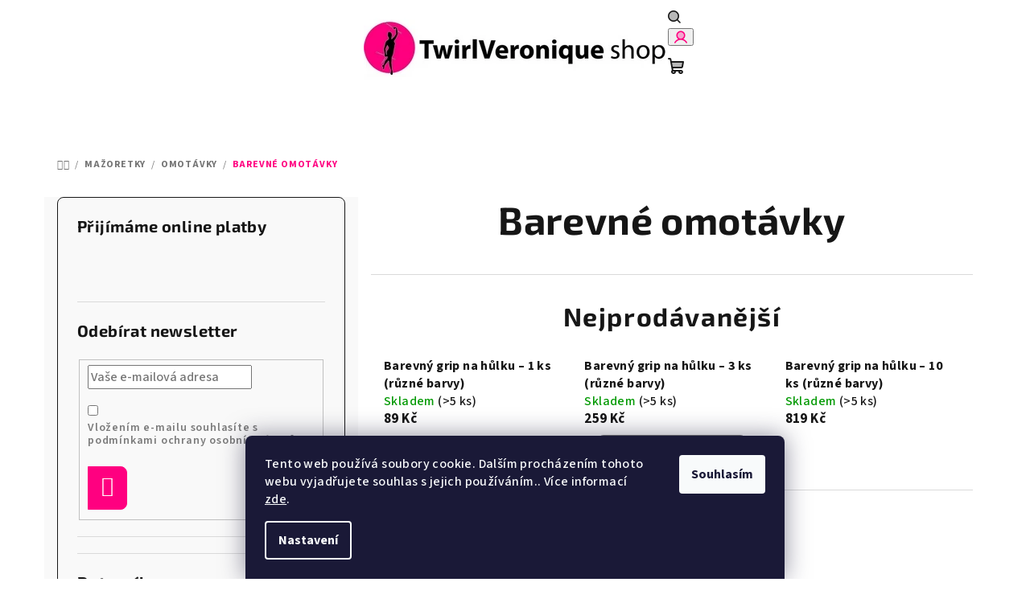

--- FILE ---
content_type: text/html; charset=utf-8
request_url: https://www.twirlveronique-shop.cz/barevne-omotavky-2/
body_size: 22449
content:
<!doctype html><html lang="cs" dir="ltr" class="header-background-light external-fonts-loaded"><head><meta charset="utf-8" /><meta name="viewport" content="width=device-width,initial-scale=1" /><title>TwirlVeronique shop</title><link rel="preconnect" href="https://cdn.myshoptet.com" /><link rel="dns-prefetch" href="https://cdn.myshoptet.com" /><link rel="preload" href="https://cdn.myshoptet.com/prj/dist/master/cms/libs/jquery/jquery-1.11.3.min.js" as="script" /><link href="https://cdn.myshoptet.com/prj/dist/master/cms/templates/frontend_templates/shared/css/font-face/source-sans-3.css" rel="stylesheet"><link href="https://cdn.myshoptet.com/prj/dist/master/cms/templates/frontend_templates/shared/css/font-face/exo-2.css" rel="stylesheet"><link href="https://cdn.myshoptet.com/prj/dist/master/shop/dist/font-shoptet-14.css.d90e56d0dd782c13aabd.css" rel="stylesheet"><script>
dataLayer = [];
dataLayer.push({'shoptet' : {
    "pageId": 909,
    "pageType": "category",
    "currency": "CZK",
    "currencyInfo": {
        "decimalSeparator": ",",
        "exchangeRate": 1,
        "priceDecimalPlaces": 2,
        "symbol": "K\u010d",
        "symbolLeft": 0,
        "thousandSeparator": " "
    },
    "language": "cs",
    "projectId": 598399,
    "category": {
        "guid": "5b72bac3-45b7-11ee-9337-8647f5da9d6f",
        "path": "Ma\u017eoretky | Omot\u00e1vky | Barevn\u00e9 omot\u00e1vky",
        "parentCategoryGuid": "43f1d498-45b5-11ee-9337-8647f5da9d6f"
    },
    "cartInfo": {
        "id": null,
        "freeShipping": false,
        "freeShippingFrom": 6000,
        "leftToFreeGift": {
            "formattedPrice": "0 K\u010d",
            "priceLeft": 0
        },
        "freeGift": false,
        "leftToFreeShipping": {
            "priceLeft": 6000,
            "dependOnRegion": 0,
            "formattedPrice": "6 000 K\u010d"
        },
        "discountCoupon": [],
        "getNoBillingShippingPrice": {
            "withoutVat": 0,
            "vat": 0,
            "withVat": 0
        },
        "cartItems": [],
        "taxMode": "ORDINARY"
    },
    "cart": [],
    "customer": {
        "priceRatio": 1,
        "priceListId": 1,
        "groupId": null,
        "registered": false,
        "mainAccount": false
    }
}});
dataLayer.push({'cookie_consent' : {
    "marketing": "denied",
    "analytics": "denied"
}});
document.addEventListener('DOMContentLoaded', function() {
    shoptet.consent.onAccept(function(agreements) {
        if (agreements.length == 0) {
            return;
        }
        dataLayer.push({
            'cookie_consent' : {
                'marketing' : (agreements.includes(shoptet.config.cookiesConsentOptPersonalisation)
                    ? 'granted' : 'denied'),
                'analytics': (agreements.includes(shoptet.config.cookiesConsentOptAnalytics)
                    ? 'granted' : 'denied')
            },
            'event': 'cookie_consent'
        });
    });
});
</script>
<meta property="og:type" content="website"><meta property="og:site_name" content="twirlveronique-shop.cz"><meta property="og:url" content="https://www.twirlveronique-shop.cz/barevne-omotavky-2/"><meta property="og:title" content="TwirlVeronique shop"><meta name="author" content="TwirlVeronique shop"><meta name="web_author" content="Shoptet.cz"><meta name="dcterms.rightsHolder" content="www.twirlveronique-shop.cz"><meta name="robots" content="index,follow"><meta property="og:image" content="https://www.twirlveronique-shop.cz/user/categories/orig/produkt_barevn__-1.png"><meta property="og:description" content="Twirlingový obchod, mažoretkový obchod, twirling shop, majorettes shop. Twirling, mažoretky, majorettes. Twirlingová hůlka, mažoretková hůlka."><meta name="description" content="Twirlingový obchod, mažoretkový obchod, twirling shop, majorettes shop. Twirling, mažoretky, majorettes. Twirlingová hůlka, mažoretková hůlka."><style>:root {--color-primary: #FFFFFF;--color-primary-h: 0;--color-primary-s: 0%;--color-primary-l: 100%;--color-primary-hover: #FFEAF4;--color-primary-hover-h: 331;--color-primary-hover-s: 100%;--color-primary-hover-l: 96%;--color-secondary: #FF0080;--color-secondary-h: 330;--color-secondary-s: 100%;--color-secondary-l: 50%;--color-secondary-hover: #161616;--color-secondary-hover-h: 0;--color-secondary-hover-s: 0%;--color-secondary-hover-l: 9%;--color-tertiary: #F9F9F9;--color-tertiary-h: 0;--color-tertiary-s: 0%;--color-tertiary-l: 98%;--color-tertiary-hover: #161616;--color-tertiary-hover-h: 0;--color-tertiary-hover-s: 0%;--color-tertiary-hover-l: 9%;--color-header-background: #FFFFFF;--template-font: "Source Sans 3";--template-headings-font: "Exo 2";--header-background-url: none;--cookies-notice-background: #1A1937;--cookies-notice-color: #F8FAFB;--cookies-notice-button-hover: #f5f5f5;--cookies-notice-link-hover: #27263f;--templates-update-management-preview-mode-content: "Náhled aktualizací šablony je aktivní pro váš prohlížeč."}</style>
    
    <link href="https://cdn.myshoptet.com/prj/dist/master/shop/dist/main-14.less.9408774177b75b58fbb0.css" rel="stylesheet" />
                <link href="https://cdn.myshoptet.com/prj/dist/master/shop/dist/mobile-header-v1-14.less.c4f3335c797d6ea362d4.css" rel="stylesheet" />
    
    <script>var shoptet = shoptet || {};</script>
    <script src="https://cdn.myshoptet.com/prj/dist/master/shop/dist/main-3g-header.js.05f199e7fd2450312de2.js"></script>
<!-- User include --><!-- api 609(257) html code header -->
<link rel="stylesheet" href="https://cdn.myshoptet.com/usr/api2.dklab.cz/user/documents/_doplnky/slider/598399/2/598399_2.css" type="text/css" /><style>
        :root {
        --dklab-slider-color-arrow: #000000;
        --dklab-slider-color-hp-dot: #A4A4A4;
        --dklab-slider-color-hp-dot-active: #000000;
        --dklab-slider-color-l-dot: #A4A4A4;
        --dklab-slider-color-l-dot-active: #000000;
        --dklab-slider-color-c-dot: #FFFFFF;
        --dklab-slider-color-c-dot-active: #000000;
        --dklab-slider-color-c-arrow: #000000;
        --dklab-slider-color-d-dot: #A4A4A4;
        --dklab-slider-color-d-dot-active: #000000;

        }</style>
<!-- api 1004(637) html code header -->
<script>
                /* Ellity */      
                /* Compatibility */
                     
      window.mehub = window.mehub || {};
      window.mehub.bonus = {
        businessId: '9e6e2a0d-7a9e-425e-90cd-df0d0b8a6780',
        addonId: '92adcdd9-ea14-4a72-b2ad-8516a5208cfc'
      }
    
                /* Latest */
                           
      window.ellity = window.ellity || {};
      window.ellity.bonus = {
        businessId: '9e6e2a0d-7a9e-425e-90cd-df0d0b8a6780',
        addonId: '92adcdd9-ea14-4a72-b2ad-8516a5208cfc'
      }
    
                /* Extensions */
                
                </script>
<!-- service 609(257) html code header -->
<link rel="stylesheet" href="https://cdn.myshoptet.com/usr/api2.dklab.cz/user/documents/css/swiper-bundle.min.css?v=1" />
<!--
<link rel="stylesheet" href="https://cdn.myshoptet.com/usr/api.dklab.cz/user/documents/_doplnky/lightslider/dist/css/lightslider.css?v=5" />
<link rel="stylesheet" href="https://cdn.myshoptet.com/usr/api.dklab.cz/user/documents/_doplnky/sliderplus/src/style.css?v=66" type="text/css" />
<link rel="stylesheet" href="https://cdn.myshoptet.com/usr/api.dklab.cz/user/documents/_doplnky/sliderplus/src/style_fix.css?v=38" type="text/css" />
<style type="text/css">
.dklabSliderplusCarousel.dklabSliderplus-moderni-tmavy .extended-banner-link:hover, .dklabSliderplusCarousel.dklabSliderplus-moderni-svetly .extended-banner-link:hover,
.dklabSliderplusCarousel.dklabSliderplus-box-tmavy .extended-banner-link, .dklabSliderplusCarousel.dklabSliderplus-box-svetly .extended-banner-link{
  background: #FFFFFF;
}
</style>
-->

<!-- service 1004(637) html code header -->
<script src="https://mehub-framework.web.app/main.bundle.js?v=1"></script>
<!-- /User include --><link rel="shortcut icon" href="/favicon.ico" type="image/x-icon" /><link rel="canonical" href="https://www.twirlveronique-shop.cz/barevne-omotavky-2/" /></head><body class="desktop id-909 in-barevne-omotavky-2 template-14 type-category multiple-columns-body columns-mobile-2 columns-3 smart-labels-active ums_forms_redesign--off ums_a11y_category_page--on ums_discussion_rating_forms--off ums_flags_display_unification--on ums_a11y_login--on mobile-header-version-1"><noscript>
    <style>
        #header {
            padding-top: 0;
            position: relative !important;
            top: 0;
        }
        .header-navigation {
            position: relative !important;
        }
        .overall-wrapper {
            margin: 0 !important;
        }
        body:not(.ready) {
            visibility: visible !important;
        }
    </style>
    <div class="no-javascript">
        <div class="no-javascript__title">Musíte změnit nastavení vašeho prohlížeče</div>
        <div class="no-javascript__text">Podívejte se na: <a href="https://www.google.com/support/bin/answer.py?answer=23852">Jak povolit JavaScript ve vašem prohlížeči</a>.</div>
        <div class="no-javascript__text">Pokud používáte software na blokování reklam, může být nutné povolit JavaScript z této stránky.</div>
        <div class="no-javascript__text">Děkujeme.</div>
    </div>
</noscript>

        <div id="fb-root"></div>
        <script>
            window.fbAsyncInit = function() {
                FB.init({
//                    appId            : 'your-app-id',
                    autoLogAppEvents : true,
                    xfbml            : true,
                    version          : 'v19.0'
                });
            };
        </script>
        <script async defer crossorigin="anonymous" src="https://connect.facebook.net/cs_CZ/sdk.js"></script>    <div class="siteCookies siteCookies--bottom siteCookies--dark js-siteCookies" role="dialog" data-testid="cookiesPopup" data-nosnippet>
        <div class="siteCookies__form">
            <div class="siteCookies__content">
                <div class="siteCookies__text">
                    Tento web používá soubory cookie. Dalším procházením tohoto webu vyjadřujete souhlas s jejich používáním.. Více informací <a href="/podminky-ochrany-osobnich-udaju/" target=\"_blank\" rel=\"noopener noreferrer\">zde</a>.
                </div>
                <p class="siteCookies__links">
                    <button class="siteCookies__link js-cookies-settings" aria-label="Nastavení cookies" data-testid="cookiesSettings">Nastavení</button>
                </p>
            </div>
            <div class="siteCookies__buttonWrap">
                                <button class="siteCookies__button js-cookiesConsentSubmit" value="all" aria-label="Přijmout cookies" data-testid="buttonCookiesAccept">Souhlasím</button>
            </div>
        </div>
        <script>
            document.addEventListener("DOMContentLoaded", () => {
                const siteCookies = document.querySelector('.js-siteCookies');
                document.addEventListener("scroll", shoptet.common.throttle(() => {
                    const st = document.documentElement.scrollTop;
                    if (st > 1) {
                        siteCookies.classList.add('siteCookies--scrolled');
                    } else {
                        siteCookies.classList.remove('siteCookies--scrolled');
                    }
                }, 100));
            });
        </script>
    </div>
<a href="#content" class="skip-link sr-only">Přejít na obsah</a><div class="overall-wrapper"><header id="header">
        <div class="header-top">
            <div class="container navigation-wrapper header-top-wrapper">
                <div class="navigation-tools">
                                    </div>
                <div class="site-name"><a href="/" data-testid="linkWebsiteLogo"><img src="https://cdn.myshoptet.com/usr/www.twirlveronique-shop.cz/user/logos/3.jpg" alt="TwirlVeronique shop" fetchpriority="low" /></a></div>                <div class="navigation-buttons">
                    <a href="#" class="toggle-window" data-target="search" data-testid="linkSearchIcon"><i class="icon-search"></i><span class="sr-only">Hledat</span></a>
                                                                                                                                            <button class="top-nav-button top-nav-button-login toggle-window" type="button" data-target="login" aria-haspopup="dialog" aria-expanded="false" aria-controls="login" data-testid="signin">
                                        <i class="icon-login"></i><span class="sr-only">Přihlášení</span>
                                    </button>
                                                                                                                                
    <a href="/kosik/" class="btn btn-icon toggle-window cart-count" data-target="cart" data-testid="headerCart" rel="nofollow" aria-haspopup="dialog" aria-expanded="false" aria-controls="cart-widget">
        <span class="icon-cart"></span>
                <span class="sr-only">Nákupní košík</span>
        
    
            </a>
                    <a href="#" class="toggle-window" data-target="navigation" data-testid="hamburgerMenu"></a>
                </div>
                <div class="user-action">
                                            <div class="user-action-in">
            <div id="login" class="user-action-login popup-widget login-widget" role="dialog" aria-labelledby="loginHeading">
        <div class="popup-widget-inner">
                            <h2 id="loginHeading">Přihlášení k vašemu účtu</h2><div id="customerLogin"><form action="/action/Customer/Login/" method="post" id="formLoginIncluded" class="csrf-enabled formLogin" data-testid="formLogin"><input type="hidden" name="referer" value="" /><div class="form-group"><div class="input-wrapper email js-validated-element-wrapper no-label"><input type="email" name="email" class="form-control" autofocus placeholder="E-mailová adresa (např. jan@novak.cz)" data-testid="inputEmail" autocomplete="email" required /></div></div><div class="form-group"><div class="input-wrapper password js-validated-element-wrapper no-label"><input type="password" name="password" class="form-control" placeholder="Heslo" data-testid="inputPassword" autocomplete="current-password" required /><span class="no-display">Nemůžete vyplnit toto pole</span><input type="text" name="surname" value="" class="no-display" /></div></div><div class="form-group"><div class="login-wrapper"><button type="submit" class="btn btn-secondary btn-text btn-login" data-testid="buttonSubmit">Přihlásit se</button><div class="password-helper"><a href="/registrace/" data-testid="signup" rel="nofollow">Nová registrace</a><a href="/klient/zapomenute-heslo/" rel="nofollow">Zapomenuté heslo</a></div></div></div></form>
</div>                    </div>
    </div>

        <div id="cart-widget" class="user-action-cart popup-widget cart-widget loader-wrapper" data-testid="popupCartWidget" role="dialog" aria-hidden="true">
        <div class="popup-widget-inner cart-widget-inner place-cart-here">
            <div class="loader-overlay">
                <div class="loader"></div>
            </div>
        </div>
    </div>

        <div class="user-action-search popup-widget search-widget search stay-open" itemscope itemtype="https://schema.org/WebSite" data-testid="searchWidget">
        <span href="#" class="search-widget-close toggle-window" data-target="search" data-testid="linkSearchIcon"></span>
        <meta itemprop="headline" content="Barevné omotávky"/><meta itemprop="url" content="https://www.twirlveronique-shop.cz"/><meta itemprop="text" content="Twirlingový obchod, mažoretkový obchod, twirling shop, majorettes shop. Twirling, mažoretky, majorettes. Twirlingová hůlka, mažoretková hůlka."/>        <form action="/action/ProductSearch/prepareString/" method="post"
    id="formSearchForm" class="search-form compact-form js-search-main"
    itemprop="potentialAction" itemscope itemtype="https://schema.org/SearchAction" data-testid="searchForm">
    <fieldset>
        <meta itemprop="target"
            content="https://www.twirlveronique-shop.cz/vyhledavani/?string={string}"/>
        <input type="hidden" name="language" value="cs"/>
        
    <span class="search-form-input-group">
        
    <span class="search-input-icon" aria-hidden="true"></span>

<input
    type="search"
    name="string"
        class="query-input form-control search-input js-search-input"
    placeholder="Napište, co hledáte"
    autocomplete="off"
    required
    itemprop="query-input"
    aria-label="Vyhledávání"
    data-testid="searchInput"
>
        <button type="submit" class="btn btn-default search-button" data-testid="searchBtn">Hledat</button>
    </span>

    </fieldset>
</form>
    </div>
</div>
                                    </div>
            </div>
        </div>
        <div class="header-bottom">
            <div class="navigation-wrapper header-bottom-wrapper">
                <nav id="navigation" aria-label="Hlavní menu" data-collapsible="true"><div class="navigation-in menu"><ul class="menu-level-1" role="menubar" data-testid="headerMenuItems"><li class="menu-item-705 ext" role="none"><a href="/twirling/" data-testid="headerMenuItem" role="menuitem" aria-haspopup="true" aria-expanded="false"><b>Twirling</b><span class="submenu-arrow"></span></a><ul class="menu-level-2" aria-label="Twirling" tabindex="-1" role="menu"><li class="menu-item-711 has-third-level" role="none"><a href="/hulky/" class="menu-image" data-testid="headerMenuItem" tabindex="-1" aria-hidden="true"><img src="data:image/svg+xml,%3Csvg%20width%3D%22140%22%20height%3D%22100%22%20xmlns%3D%22http%3A%2F%2Fwww.w3.org%2F2000%2Fsvg%22%3E%3C%2Fsvg%3E" alt="" aria-hidden="true" width="140" height="100"  data-src="https://cdn.myshoptet.com/usr/www.twirlveronique-shop.cz/user/categories/thumb/obr__zek_kategorie-1.png" fetchpriority="low" /></a><div><a href="/hulky/" data-testid="headerMenuItem" role="menuitem"><span>Hůlky</span></a>
                                                    <ul class="menu-level-3" role="menu">
                                                                    <li class="menu-item-822" role="none">
                                        <a href="/twirlingove-hulky-11-mm/" data-testid="headerMenuItem" role="menuitem">
                                            Twirlingové hůlky 11 mm</a>                                    </li>
                                                                    <li class="menu-item-825" role="none">
                                        <a href="/barevne-hulky-kamaleon/" data-testid="headerMenuItem" role="menuitem">
                                            Barevné hůlky KAMALEON</a>                                    </li>
                                                                    <li class="menu-item-828" role="none">
                                        <a href="/svitici-hulky/" data-testid="headerMenuItem" role="menuitem">
                                            Svítící hůlky</a>                                    </li>
                                                            </ul>
                        </div></li><li class="menu-item-714" role="none"><a href="/koncovky/" class="menu-image" data-testid="headerMenuItem" tabindex="-1" aria-hidden="true"><img src="data:image/svg+xml,%3Csvg%20width%3D%22140%22%20height%3D%22100%22%20xmlns%3D%22http%3A%2F%2Fwww.w3.org%2F2000%2Fsvg%22%3E%3C%2Fsvg%3E" alt="" aria-hidden="true" width="140" height="100"  data-src="https://cdn.myshoptet.com/usr/www.twirlveronique-shop.cz/user/categories/thumb/produkt-4.png" fetchpriority="low" /></a><div><a href="/koncovky/" data-testid="headerMenuItem" role="menuitem"><span>Koncovky</span></a>
                        </div></li><li class="menu-item-717 has-third-level" role="none"><a href="/omotavky/" class="menu-image" data-testid="headerMenuItem" tabindex="-1" aria-hidden="true"><img src="data:image/svg+xml,%3Csvg%20width%3D%22140%22%20height%3D%22100%22%20xmlns%3D%22http%3A%2F%2Fwww.w3.org%2F2000%2Fsvg%22%3E%3C%2Fsvg%3E" alt="" aria-hidden="true" width="140" height="100"  data-src="https://cdn.myshoptet.com/usr/www.twirlveronique-shop.cz/user/categories/thumb/produkt-6.png" fetchpriority="low" /></a><div><a href="/omotavky/" data-testid="headerMenuItem" role="menuitem"><span>Omotávky</span></a>
                                                    <ul class="menu-level-3" role="menu">
                                                                    <li class="menu-item-831" role="none">
                                        <a href="/cerne-omotavky/" data-testid="headerMenuItem" role="menuitem">
                                            Černé omotávky</a>                                    </li>
                                                                    <li class="menu-item-834" role="none">
                                        <a href="/barevne-omotavky/" data-testid="headerMenuItem" role="menuitem">
                                            Barevné omotávky</a>                                    </li>
                                                                    <li class="menu-item-837" role="none">
                                        <a href="/ozdoby-na-hulku/" data-testid="headerMenuItem" role="menuitem">
                                            Ozdoby na hůlku</a>                                    </li>
                                                            </ul>
                        </div></li><li class="menu-item-720 has-third-level" role="none"><a href="/dresy/" class="menu-image" data-testid="headerMenuItem" tabindex="-1" aria-hidden="true"><img src="data:image/svg+xml,%3Csvg%20width%3D%22140%22%20height%3D%22100%22%20xmlns%3D%22http%3A%2F%2Fwww.w3.org%2F2000%2Fsvg%22%3E%3C%2Fsvg%3E" alt="" aria-hidden="true" width="140" height="100"  data-src="https://cdn.myshoptet.com/usr/www.twirlveronique-shop.cz/user/categories/thumb/produkt-14.png" fetchpriority="low" /></a><div><a href="/dresy/" data-testid="headerMenuItem" role="menuitem"><span>Dresy</span></a>
                                                    <ul class="menu-level-3" role="menu">
                                                                    <li class="menu-item-840" role="none">
                                        <a href="/body/" data-testid="headerMenuItem" role="menuitem">
                                            Body</a>                                    </li>
                                                                    <li class="menu-item-843" role="none">
                                        <a href="/saty/" data-testid="headerMenuItem" role="menuitem">
                                            Šaty</a>                                    </li>
                                                            </ul>
                        </div></li><li class="menu-item-723" role="none"><a href="/silonky/" class="menu-image" data-testid="headerMenuItem" tabindex="-1" aria-hidden="true"><img src="data:image/svg+xml,%3Csvg%20width%3D%22140%22%20height%3D%22100%22%20xmlns%3D%22http%3A%2F%2Fwww.w3.org%2F2000%2Fsvg%22%3E%3C%2Fsvg%3E" alt="" aria-hidden="true" width="140" height="100"  data-src="https://cdn.myshoptet.com/usr/www.twirlveronique-shop.cz/user/categories/thumb/produkt-16.png" fetchpriority="low" /></a><div><a href="/silonky/" data-testid="headerMenuItem" role="menuitem"><span>Silonky</span></a>
                        </div></li><li class="menu-item-726 has-third-level" role="none"><a href="/treninkove-obleceni/" class="menu-image" data-testid="headerMenuItem" tabindex="-1" aria-hidden="true"><img src="data:image/svg+xml,%3Csvg%20width%3D%22140%22%20height%3D%22100%22%20xmlns%3D%22http%3A%2F%2Fwww.w3.org%2F2000%2Fsvg%22%3E%3C%2Fsvg%3E" alt="" aria-hidden="true" width="140" height="100"  data-src="https://cdn.myshoptet.com/usr/www.twirlveronique-shop.cz/user/categories/thumb/produkt-18.png" fetchpriority="low" /></a><div><a href="/treninkove-obleceni/" data-testid="headerMenuItem" role="menuitem"><span>Tréninkové oblečení</span></a>
                                                    <ul class="menu-level-3" role="menu">
                                                                    <li class="menu-item-846" role="none">
                                        <a href="/sportovni-podprsenky/" data-testid="headerMenuItem" role="menuitem">
                                            Sportovní podprsenky</a>                                    </li>
                                                                    <li class="menu-item-849" role="none">
                                        <a href="/tilka/" data-testid="headerMenuItem" role="menuitem">
                                            Tílka</a>                                    </li>
                                                                    <li class="menu-item-852" role="none">
                                        <a href="/tricka/" data-testid="headerMenuItem" role="menuitem">
                                            Trička</a>                                    </li>
                                                                    <li class="menu-item-855" role="none">
                                        <a href="/sortky/" data-testid="headerMenuItem" role="menuitem">
                                            Šortky</a>                                    </li>
                                                                    <li class="menu-item-858" role="none">
                                        <a href="/leginy--kalhoty/" data-testid="headerMenuItem" role="menuitem">
                                            Legíny, kalhoty</a>                                    </li>
                                                                    <li class="menu-item-861" role="none">
                                        <a href="/mikiny/" data-testid="headerMenuItem" role="menuitem">
                                            Mikiny</a>                                    </li>
                                                                    <li class="menu-item-864" role="none">
                                        <a href="/ponozky/" data-testid="headerMenuItem" role="menuitem">
                                            Ponožky</a>                                    </li>
                                                            </ul>
                        </div></li><li class="menu-item-729" role="none"><a href="/telove-pradlo-pod-dres/" class="menu-image" data-testid="headerMenuItem" tabindex="-1" aria-hidden="true"><img src="data:image/svg+xml,%3Csvg%20width%3D%22140%22%20height%3D%22100%22%20xmlns%3D%22http%3A%2F%2Fwww.w3.org%2F2000%2Fsvg%22%3E%3C%2Fsvg%3E" alt="" aria-hidden="true" width="140" height="100"  data-src="https://cdn.myshoptet.com/usr/www.twirlveronique-shop.cz/user/categories/thumb/produkt-19.png" fetchpriority="low" /></a><div><a href="/telove-pradlo-pod-dres/" data-testid="headerMenuItem" role="menuitem"><span>Tělové prádlo pod dres</span></a>
                        </div></li><li class="menu-item-732 has-third-level" role="none"><a href="/treninkove-potreby/" class="menu-image" data-testid="headerMenuItem" tabindex="-1" aria-hidden="true"><img src="data:image/svg+xml,%3Csvg%20width%3D%22140%22%20height%3D%22100%22%20xmlns%3D%22http%3A%2F%2Fwww.w3.org%2F2000%2Fsvg%22%3E%3C%2Fsvg%3E" alt="" aria-hidden="true" width="140" height="100"  data-src="https://cdn.myshoptet.com/usr/www.twirlveronique-shop.cz/user/categories/thumb/produkt-20.png" fetchpriority="low" /></a><div><a href="/treninkove-potreby/" data-testid="headerMenuItem" role="menuitem"><span>Tréninkové potřeby</span></a>
                                                    <ul class="menu-level-3" role="menu">
                                                                    <li class="menu-item-867" role="none">
                                        <a href="/nakolenky/" data-testid="headerMenuItem" role="menuitem">
                                            Nákolenky</a>                                    </li>
                                                                    <li class="menu-item-1050" role="none">
                                        <a href="/zahrivaci-navleky/" data-testid="headerMenuItem" role="menuitem">
                                            Zahřívací návleky</a>                                    </li>
                                                                    <li class="menu-item-873" role="none">
                                        <a href="/bederni-pasy/" data-testid="headerMenuItem" role="menuitem">
                                            Bederní pásy</a>                                    </li>
                                                                    <li class="menu-item-876" role="none">
                                        <a href="/zavazi/" data-testid="headerMenuItem" role="menuitem">
                                            Závaží</a>                                    </li>
                                                                    <li class="menu-item-879" role="none">
                                        <a href="/rucnicky/" data-testid="headerMenuItem" role="menuitem">
                                            Ručníčky</a>                                    </li>
                                                            </ul>
                        </div></li><li class="menu-item-735 has-third-level" role="none"><a href="/obuv/" class="menu-image" data-testid="headerMenuItem" tabindex="-1" aria-hidden="true"><img src="data:image/svg+xml,%3Csvg%20width%3D%22140%22%20height%3D%22100%22%20xmlns%3D%22http%3A%2F%2Fwww.w3.org%2F2000%2Fsvg%22%3E%3C%2Fsvg%3E" alt="" aria-hidden="true" width="140" height="100"  data-src="https://cdn.myshoptet.com/usr/www.twirlveronique-shop.cz/user/categories/thumb/produkt-36.png" fetchpriority="low" /></a><div><a href="/obuv/" data-testid="headerMenuItem" role="menuitem"><span>Obuv</span></a>
                                                    <ul class="menu-level-3" role="menu">
                                                                    <li class="menu-item-882" role="none">
                                        <a href="/twirlingove-boty/" data-testid="headerMenuItem" role="menuitem">
                                            Twirlingové boty</a>                                    </li>
                                                                    <li class="menu-item-885" role="none">
                                        <a href="/gymnasticke-tapky-2/" data-testid="headerMenuItem" role="menuitem">
                                            Gymnastické ťapky</a>                                    </li>
                                                            </ul>
                        </div></li><li class="menu-item-738 has-third-level" role="none"><a href="/tasky--vaky--obaly/" class="menu-image" data-testid="headerMenuItem" tabindex="-1" aria-hidden="true"><img src="data:image/svg+xml,%3Csvg%20width%3D%22140%22%20height%3D%22100%22%20xmlns%3D%22http%3A%2F%2Fwww.w3.org%2F2000%2Fsvg%22%3E%3C%2Fsvg%3E" alt="" aria-hidden="true" width="140" height="100"  data-src="https://cdn.myshoptet.com/usr/www.twirlveronique-shop.cz/user/categories/thumb/produkt-37.png" fetchpriority="low" /></a><div><a href="/tasky--vaky--obaly/" data-testid="headerMenuItem" role="menuitem"><span>Tašky, vaky, obaly</span></a>
                                                    <ul class="menu-level-3" role="menu">
                                                                    <li class="menu-item-888" role="none">
                                        <a href="/tasky-pres-rameno/" data-testid="headerMenuItem" role="menuitem">
                                            Tašky přes rameno</a>                                    </li>
                                                                    <li class="menu-item-891" role="none">
                                        <a href="/vaky-na-zada/" data-testid="headerMenuItem" role="menuitem">
                                            Vaky na záda</a>                                    </li>
                                                                    <li class="menu-item-894" role="none">
                                        <a href="/tasky-na-hulky/" data-testid="headerMenuItem" role="menuitem">
                                            Tašky na hůlky</a>                                    </li>
                                                            </ul>
                        </div></li></ul></li>
<li class="menu-item-708 ext" role="none"><a href="/mazoretky/" data-testid="headerMenuItem" role="menuitem" aria-haspopup="true" aria-expanded="false"><b>Mažoretky</b><span class="submenu-arrow"></span></a><ul class="menu-level-2" aria-label="Mažoretky" tabindex="-1" role="menu"><li class="menu-item-741 has-third-level" role="none"><a href="/hulky-2/" class="menu-image" data-testid="headerMenuItem" tabindex="-1" aria-hidden="true"><img src="data:image/svg+xml,%3Csvg%20width%3D%22140%22%20height%3D%22100%22%20xmlns%3D%22http%3A%2F%2Fwww.w3.org%2F2000%2Fsvg%22%3E%3C%2Fsvg%3E" alt="" aria-hidden="true" width="140" height="100"  data-src="https://cdn.myshoptet.com/usr/www.twirlveronique-shop.cz/user/categories/thumb/produkt.png" fetchpriority="low" /></a><div><a href="/hulky-2/" data-testid="headerMenuItem" role="menuitem"><span>Hůlky</span></a>
                                                    <ul class="menu-level-3" role="menu">
                                                                    <li class="menu-item-897" role="none">
                                        <a href="/mazoretkove-hulky-9-mm/" data-testid="headerMenuItem" role="menuitem">
                                            Mažoretkové hůlky 9 mm</a>                                    </li>
                                                                    <li class="menu-item-900" role="none">
                                        <a href="/barevne-hulky-kamaleon-2/" data-testid="headerMenuItem" role="menuitem">
                                            Barevné hůlky KAMALEON</a>                                    </li>
                                                                    <li class="menu-item-903" role="none">
                                        <a href="/svitici-hulky-2/" data-testid="headerMenuItem" role="menuitem">
                                            Svítící hůlky</a>                                    </li>
                                                            </ul>
                        </div></li><li class="menu-item-744" role="none"><a href="/koncovky-2/" class="menu-image" data-testid="headerMenuItem" tabindex="-1" aria-hidden="true"><img src="data:image/svg+xml,%3Csvg%20width%3D%22140%22%20height%3D%22100%22%20xmlns%3D%22http%3A%2F%2Fwww.w3.org%2F2000%2Fsvg%22%3E%3C%2Fsvg%3E" alt="" aria-hidden="true" width="140" height="100"  data-src="https://cdn.myshoptet.com/usr/www.twirlveronique-shop.cz/user/categories/thumb/produkt-5.png" fetchpriority="low" /></a><div><a href="/koncovky-2/" data-testid="headerMenuItem" role="menuitem"><span>Koncovky</span></a>
                        </div></li><li class="menu-item-747 has-third-level" role="none"><a href="/omotavky-2/" class="menu-image" data-testid="headerMenuItem" tabindex="-1" aria-hidden="true"><img src="data:image/svg+xml,%3Csvg%20width%3D%22140%22%20height%3D%22100%22%20xmlns%3D%22http%3A%2F%2Fwww.w3.org%2F2000%2Fsvg%22%3E%3C%2Fsvg%3E" alt="" aria-hidden="true" width="140" height="100"  data-src="https://cdn.myshoptet.com/usr/www.twirlveronique-shop.cz/user/categories/thumb/produkt-7.png" fetchpriority="low" /></a><div><a href="/omotavky-2/" data-testid="headerMenuItem" role="menuitem"><span>Omotávky</span></a>
                                                    <ul class="menu-level-3" role="menu">
                                                                    <li class="menu-item-906" role="none">
                                        <a href="/cerne-omotavky-2/" data-testid="headerMenuItem" role="menuitem">
                                            Černé omotávky</a>                                    </li>
                                                                    <li class="menu-item-909" role="none">
                                        <a href="/barevne-omotavky-2/" class="active" data-testid="headerMenuItem" role="menuitem">
                                            Barevné omotávky</a>                                    </li>
                                                                    <li class="menu-item-912" role="none">
                                        <a href="/ozdoby-na-hulku-2/" data-testid="headerMenuItem" role="menuitem">
                                            Ozdoby na hůlku</a>                                    </li>
                                                            </ul>
                        </div></li><li class="menu-item-750" role="none"><a href="/flagy-vlajky/" class="menu-image" data-testid="headerMenuItem" tabindex="-1" aria-hidden="true"><img src="data:image/svg+xml,%3Csvg%20width%3D%22140%22%20height%3D%22100%22%20xmlns%3D%22http%3A%2F%2Fwww.w3.org%2F2000%2Fsvg%22%3E%3C%2Fsvg%3E" alt="" aria-hidden="true" width="140" height="100"  data-src="https://cdn.myshoptet.com/usr/www.twirlveronique-shop.cz/user/categories/thumb/produkt-22.png" fetchpriority="low" /></a><div><a href="/flagy-vlajky/" data-testid="headerMenuItem" role="menuitem"><span>Flagy/vlajky</span></a>
                        </div></li><li class="menu-item-756" role="none"><a href="/dresy-2/" class="menu-image" data-testid="headerMenuItem" tabindex="-1" aria-hidden="true"><img src="data:image/svg+xml,%3Csvg%20width%3D%22140%22%20height%3D%22100%22%20xmlns%3D%22http%3A%2F%2Fwww.w3.org%2F2000%2Fsvg%22%3E%3C%2Fsvg%3E" alt="" aria-hidden="true" width="140" height="100"  data-src="https://cdn.myshoptet.com/usr/www.twirlveronique-shop.cz/user/categories/thumb/produkt-15.png" fetchpriority="low" /></a><div><a href="/dresy-2/" data-testid="headerMenuItem" role="menuitem"><span>Dresy</span></a>
                        </div></li><li class="menu-item-759" role="none"><a href="/silonky-2/" class="menu-image" data-testid="headerMenuItem" tabindex="-1" aria-hidden="true"><img src="data:image/svg+xml,%3Csvg%20width%3D%22140%22%20height%3D%22100%22%20xmlns%3D%22http%3A%2F%2Fwww.w3.org%2F2000%2Fsvg%22%3E%3C%2Fsvg%3E" alt="" aria-hidden="true" width="140" height="100"  data-src="https://cdn.myshoptet.com/usr/www.twirlveronique-shop.cz/user/categories/thumb/produkt-17.png" fetchpriority="low" /></a><div><a href="/silonky-2/" data-testid="headerMenuItem" role="menuitem"><span>Silonky</span></a>
                        </div></li><li class="menu-item-762 has-third-level" role="none"><a href="/treninkove-obleceni-2/" class="menu-image" data-testid="headerMenuItem" tabindex="-1" aria-hidden="true"><img src="data:image/svg+xml,%3Csvg%20width%3D%22140%22%20height%3D%22100%22%20xmlns%3D%22http%3A%2F%2Fwww.w3.org%2F2000%2Fsvg%22%3E%3C%2Fsvg%3E" alt="" aria-hidden="true" width="140" height="100"  data-src="https://cdn.myshoptet.com/usr/www.twirlveronique-shop.cz/user/categories/thumb/produkt-21.png" fetchpriority="low" /></a><div><a href="/treninkove-obleceni-2/" data-testid="headerMenuItem" role="menuitem"><span>Tréninkové oblečení</span></a>
                                                    <ul class="menu-level-3" role="menu">
                                                                    <li class="menu-item-924" role="none">
                                        <a href="/sportovni-podprsenky-2/" data-testid="headerMenuItem" role="menuitem">
                                            Sportovní podprsenky</a>                                    </li>
                                                                    <li class="menu-item-927" role="none">
                                        <a href="/tilka-2/" data-testid="headerMenuItem" role="menuitem">
                                            Tílka</a>                                    </li>
                                                                    <li class="menu-item-930" role="none">
                                        <a href="/tricka-2/" data-testid="headerMenuItem" role="menuitem">
                                            Trička</a>                                    </li>
                                                                    <li class="menu-item-933" role="none">
                                        <a href="/sortky-2/" data-testid="headerMenuItem" role="menuitem">
                                            Šortky</a>                                    </li>
                                                                    <li class="menu-item-936" role="none">
                                        <a href="/leginy--kalhoty-2/" data-testid="headerMenuItem" role="menuitem">
                                            Legíny, kalhoty</a>                                    </li>
                                                                    <li class="menu-item-939" role="none">
                                        <a href="/mikiny-2/" data-testid="headerMenuItem" role="menuitem">
                                            Mikiny</a>                                    </li>
                                                                    <li class="menu-item-942" role="none">
                                        <a href="/ponozky-2/" data-testid="headerMenuItem" role="menuitem">
                                            Ponožky</a>                                    </li>
                                                            </ul>
                        </div></li><li class="menu-item-765" role="none"><a href="/telove-pradlo-pod-dres-2/" class="menu-image" data-testid="headerMenuItem" tabindex="-1" aria-hidden="true"><img src="data:image/svg+xml,%3Csvg%20width%3D%22140%22%20height%3D%22100%22%20xmlns%3D%22http%3A%2F%2Fwww.w3.org%2F2000%2Fsvg%22%3E%3C%2Fsvg%3E" alt="" aria-hidden="true" width="140" height="100"  data-src="https://cdn.myshoptet.com/usr/www.twirlveronique-shop.cz/user/categories/thumb/produkt-44.png" fetchpriority="low" /></a><div><a href="/telove-pradlo-pod-dres-2/" data-testid="headerMenuItem" role="menuitem"><span>Tělové prádlo pod dres</span></a>
                        </div></li><li class="menu-item-768 has-third-level" role="none"><a href="/treninkove-potreby-2/" class="menu-image" data-testid="headerMenuItem" tabindex="-1" aria-hidden="true"><img src="data:image/svg+xml,%3Csvg%20width%3D%22140%22%20height%3D%22100%22%20xmlns%3D%22http%3A%2F%2Fwww.w3.org%2F2000%2Fsvg%22%3E%3C%2Fsvg%3E" alt="" aria-hidden="true" width="140" height="100"  data-src="https://cdn.myshoptet.com/usr/www.twirlveronique-shop.cz/user/categories/thumb/produkt-45.png" fetchpriority="low" /></a><div><a href="/treninkove-potreby-2/" data-testid="headerMenuItem" role="menuitem"><span>Tréninkové potřeby</span></a>
                                                    <ul class="menu-level-3" role="menu">
                                                                    <li class="menu-item-945" role="none">
                                        <a href="/nakolenky-2/" data-testid="headerMenuItem" role="menuitem">
                                            Nákolenky</a>                                    </li>
                                                                    <li class="menu-item-951" role="none">
                                        <a href="/bederni-pasy-2/" data-testid="headerMenuItem" role="menuitem">
                                            Bederní pásy</a>                                    </li>
                                                                    <li class="menu-item-954" role="none">
                                        <a href="/zavazi-2/" data-testid="headerMenuItem" role="menuitem">
                                            Závaží</a>                                    </li>
                                                                    <li class="menu-item-957" role="none">
                                        <a href="/rucnicky-2/" data-testid="headerMenuItem" role="menuitem">
                                            Ručníčky</a>                                    </li>
                                                            </ul>
                        </div></li><li class="menu-item-771 has-third-level" role="none"><a href="/tasky--vaky--obaly-2/" class="menu-image" data-testid="headerMenuItem" tabindex="-1" aria-hidden="true"><img src="data:image/svg+xml,%3Csvg%20width%3D%22140%22%20height%3D%22100%22%20xmlns%3D%22http%3A%2F%2Fwww.w3.org%2F2000%2Fsvg%22%3E%3C%2Fsvg%3E" alt="" aria-hidden="true" width="140" height="100"  data-src="https://cdn.myshoptet.com/usr/www.twirlveronique-shop.cz/user/categories/thumb/produkt-38.png" fetchpriority="low" /></a><div><a href="/tasky--vaky--obaly-2/" data-testid="headerMenuItem" role="menuitem"><span>Tašky, vaky, obaly</span></a>
                                                    <ul class="menu-level-3" role="menu">
                                                                    <li class="menu-item-960" role="none">
                                        <a href="/tasky-pres-rameno-2/" data-testid="headerMenuItem" role="menuitem">
                                            Tašky přes rameno</a>                                    </li>
                                                                    <li class="menu-item-963" role="none">
                                        <a href="/vaky-na-zada-2/" data-testid="headerMenuItem" role="menuitem">
                                            Vaky na záda</a>                                    </li>
                                                                    <li class="menu-item-966" role="none">
                                        <a href="/tasky-na-hulky-2/" data-testid="headerMenuItem" role="menuitem">
                                            Tašky na hůlky</a>                                    </li>
                                                            </ul>
                        </div></li></ul></li>
<li class="menu-item-1078 ext" role="none"><a href="/cheerleading/" data-testid="headerMenuItem" role="menuitem" aria-haspopup="true" aria-expanded="false"><b>Cheerleading</b><span class="submenu-arrow"></span></a><ul class="menu-level-2" aria-label="Cheerleading" tabindex="-1" role="menu"><li class="menu-item-1081 has-third-level" role="none"><a href="/pompony-2/" class="menu-image" data-testid="headerMenuItem" tabindex="-1" aria-hidden="true"><img src="data:image/svg+xml,%3Csvg%20width%3D%22140%22%20height%3D%22100%22%20xmlns%3D%22http%3A%2F%2Fwww.w3.org%2F2000%2Fsvg%22%3E%3C%2Fsvg%3E" alt="" aria-hidden="true" width="140" height="100"  data-src="https://cdn.myshoptet.com/usr/www.twirlveronique-shop.cz/user/categories/thumb/metallic-poms-6-silver.jpg" fetchpriority="low" /></a><div><a href="/pompony-2/" data-testid="headerMenuItem" role="menuitem"><span>Pompony</span></a>
                                                    <ul class="menu-level-3" role="menu">
                                                                    <li class="menu-item-1084" role="none">
                                        <a href="/metalicke/" data-testid="headerMenuItem" role="menuitem">
                                            Metalické</a>                                    </li>
                                                                    <li class="menu-item-1087" role="none">
                                        <a href="/holograficke/" data-testid="headerMenuItem" role="menuitem">
                                            Holografické</a>                                    </li>
                                                            </ul>
                        </div></li></ul></li>
<li class="menu-item-774 ext" role="none"><a href="/gymnastika/" data-testid="headerMenuItem" role="menuitem" aria-haspopup="true" aria-expanded="false"><b>Gymnastika</b><span class="submenu-arrow"></span></a><ul class="menu-level-2" aria-label="Gymnastika" tabindex="-1" role="menu"><li class="menu-item-777" role="none"><a href="/gymnasticke-tapky/" class="menu-image" data-testid="headerMenuItem" tabindex="-1" aria-hidden="true"><img src="data:image/svg+xml,%3Csvg%20width%3D%22140%22%20height%3D%22100%22%20xmlns%3D%22http%3A%2F%2Fwww.w3.org%2F2000%2Fsvg%22%3E%3C%2Fsvg%3E" alt="" aria-hidden="true" width="140" height="100"  data-src="https://cdn.myshoptet.com/usr/www.twirlveronique-shop.cz/user/categories/thumb/produkt-24.png" fetchpriority="low" /></a><div><a href="/gymnasticke-tapky/" data-testid="headerMenuItem" role="menuitem"><span>Gymnastické ťapky</span></a>
                        </div></li><li class="menu-item-780" role="none"><a href="/telove-pradlo-pod-dres-3/" class="menu-image" data-testid="headerMenuItem" tabindex="-1" aria-hidden="true"><img src="data:image/svg+xml,%3Csvg%20width%3D%22140%22%20height%3D%22100%22%20xmlns%3D%22http%3A%2F%2Fwww.w3.org%2F2000%2Fsvg%22%3E%3C%2Fsvg%3E" alt="" aria-hidden="true" width="140" height="100"  data-src="https://cdn.myshoptet.com/usr/www.twirlveronique-shop.cz/user/categories/thumb/produkt-27.png" fetchpriority="low" /></a><div><a href="/telove-pradlo-pod-dres-3/" data-testid="headerMenuItem" role="menuitem"><span>Tělové prádlo pod dres</span></a>
                        </div></li><li class="menu-item-783 has-third-level" role="none"><a href="/treninkove-obleceni-3/" class="menu-image" data-testid="headerMenuItem" tabindex="-1" aria-hidden="true"><img src="data:image/svg+xml,%3Csvg%20width%3D%22140%22%20height%3D%22100%22%20xmlns%3D%22http%3A%2F%2Fwww.w3.org%2F2000%2Fsvg%22%3E%3C%2Fsvg%3E" alt="" aria-hidden="true" width="140" height="100"  data-src="https://cdn.myshoptet.com/usr/www.twirlveronique-shop.cz/user/categories/thumb/produkt-28.png" fetchpriority="low" /></a><div><a href="/treninkove-obleceni-3/" data-testid="headerMenuItem" role="menuitem"><span>Tréninkové oblečení</span></a>
                                                    <ul class="menu-level-3" role="menu">
                                                                    <li class="menu-item-969" role="none">
                                        <a href="/sportovni-podprsenky-3/" data-testid="headerMenuItem" role="menuitem">
                                            Sportovní podprsenky</a>                                    </li>
                                                                    <li class="menu-item-972" role="none">
                                        <a href="/tilka-3/" data-testid="headerMenuItem" role="menuitem">
                                            Tílka</a>                                    </li>
                                                                    <li class="menu-item-975" role="none">
                                        <a href="/tricka-3/" data-testid="headerMenuItem" role="menuitem">
                                            Trička</a>                                    </li>
                                                                    <li class="menu-item-978" role="none">
                                        <a href="/sortky-3/" data-testid="headerMenuItem" role="menuitem">
                                            Šortky</a>                                    </li>
                                                                    <li class="menu-item-981" role="none">
                                        <a href="/leginy--kalhoty-3/" data-testid="headerMenuItem" role="menuitem">
                                            Legíny, kalhoty</a>                                    </li>
                                                                    <li class="menu-item-984" role="none">
                                        <a href="/mikiny-3/" data-testid="headerMenuItem" role="menuitem">
                                            Mikiny</a>                                    </li>
                                                                    <li class="menu-item-987" role="none">
                                        <a href="/ponozky-3/" data-testid="headerMenuItem" role="menuitem">
                                            Ponožky</a>                                    </li>
                                                            </ul>
                        </div></li><li class="menu-item-786 has-third-level" role="none"><a href="/treninkove-potreby-3/" class="menu-image" data-testid="headerMenuItem" tabindex="-1" aria-hidden="true"><img src="data:image/svg+xml,%3Csvg%20width%3D%22140%22%20height%3D%22100%22%20xmlns%3D%22http%3A%2F%2Fwww.w3.org%2F2000%2Fsvg%22%3E%3C%2Fsvg%3E" alt="" aria-hidden="true" width="140" height="100"  data-src="https://cdn.myshoptet.com/usr/www.twirlveronique-shop.cz/user/categories/thumb/produkty.png" fetchpriority="low" /></a><div><a href="/treninkove-potreby-3/" data-testid="headerMenuItem" role="menuitem"><span>Tréninkové potřeby</span></a>
                                                    <ul class="menu-level-3" role="menu">
                                                                    <li class="menu-item-990" role="none">
                                        <a href="/nakolenky-3/" data-testid="headerMenuItem" role="menuitem">
                                            Nákolenky</a>                                    </li>
                                                                    <li class="menu-item-993" role="none">
                                        <a href="/navleky-3/" data-testid="headerMenuItem" role="menuitem">
                                            Návleky</a>                                    </li>
                                                                    <li class="menu-item-996" role="none">
                                        <a href="/bederni-pasy-3/" data-testid="headerMenuItem" role="menuitem">
                                            Bederní pásy</a>                                    </li>
                                                                    <li class="menu-item-999" role="none">
                                        <a href="/zavazi-3/" data-testid="headerMenuItem" role="menuitem">
                                            Závaží</a>                                    </li>
                                                                    <li class="menu-item-1002" role="none">
                                        <a href="/rucnicky-3/" data-testid="headerMenuItem" role="menuitem">
                                            Ručníčky</a>                                    </li>
                                                            </ul>
                        </div></li></ul></li>
<li class="menu-item-789 ext" role="none"><a href="/doplnky/" data-testid="headerMenuItem" role="menuitem" aria-haspopup="true" aria-expanded="false"><b>Doplňky</b><span class="submenu-arrow"></span></a><ul class="menu-level-2" aria-label="Doplňky" tabindex="-1" role="menu"><li class="menu-item-792" role="none"><a href="/darky/" class="menu-image" data-testid="headerMenuItem" tabindex="-1" aria-hidden="true"><img src="data:image/svg+xml,%3Csvg%20width%3D%22140%22%20height%3D%22100%22%20xmlns%3D%22http%3A%2F%2Fwww.w3.org%2F2000%2Fsvg%22%3E%3C%2Fsvg%3E" alt="" aria-hidden="true" width="140" height="100"  data-src="https://cdn.myshoptet.com/usr/www.twirlveronique-shop.cz/user/categories/thumb/produkt-29.png" fetchpriority="low" /></a><div><a href="/darky/" data-testid="headerMenuItem" role="menuitem"><span>Dárky</span></a>
                        </div></li><li class="menu-item-795" role="none"><a href="/sperky/" class="menu-image" data-testid="headerMenuItem" tabindex="-1" aria-hidden="true"><img src="data:image/svg+xml,%3Csvg%20width%3D%22140%22%20height%3D%22100%22%20xmlns%3D%22http%3A%2F%2Fwww.w3.org%2F2000%2Fsvg%22%3E%3C%2Fsvg%3E" alt="" aria-hidden="true" width="140" height="100"  data-src="https://cdn.myshoptet.com/usr/www.twirlveronique-shop.cz/user/categories/thumb/produkt2.png" fetchpriority="low" /></a><div><a href="/sperky/" data-testid="headerMenuItem" role="menuitem"><span>Šperky</span></a>
                        </div></li><li class="menu-item-798" role="none"><a href="/vlasy-ozdoby/" class="menu-image" data-testid="headerMenuItem" tabindex="-1" aria-hidden="true"><img src="data:image/svg+xml,%3Csvg%20width%3D%22140%22%20height%3D%22100%22%20xmlns%3D%22http%3A%2F%2Fwww.w3.org%2F2000%2Fsvg%22%3E%3C%2Fsvg%3E" alt="" aria-hidden="true" width="140" height="100"  data-src="https://cdn.myshoptet.com/usr/www.twirlveronique-shop.cz/user/categories/thumb/poukaz-1.png" fetchpriority="low" /></a><div><a href="/vlasy-ozdoby/" data-testid="headerMenuItem" role="menuitem"><span>Vlasy, ozdoby</span></a>
                        </div></li><li class="menu-item-801 has-third-level" role="none"><a href="/kaminky--lepidla/" class="menu-image" data-testid="headerMenuItem" tabindex="-1" aria-hidden="true"><img src="data:image/svg+xml,%3Csvg%20width%3D%22140%22%20height%3D%22100%22%20xmlns%3D%22http%3A%2F%2Fwww.w3.org%2F2000%2Fsvg%22%3E%3C%2Fsvg%3E" alt="" aria-hidden="true" width="140" height="100"  data-src="https://cdn.myshoptet.com/usr/www.twirlveronique-shop.cz/user/categories/thumb/produkt-30.png" fetchpriority="low" /></a><div><a href="/kaminky--lepidla/" data-testid="headerMenuItem" role="menuitem"><span>Kamínky, lepidla</span></a>
                                                    <ul class="menu-level-3" role="menu">
                                                                    <li class="menu-item-1005" role="none">
                                        <a href="/kaminky/" data-testid="headerMenuItem" role="menuitem">
                                            Kamínky</a>                                    </li>
                                                                    <li class="menu-item-1008" role="none">
                                        <a href="/lepidla/" data-testid="headerMenuItem" role="menuitem">
                                            Lepidla</a>                                    </li>
                                                            </ul>
                        </div></li><li class="menu-item-804" role="none"><a href="/make-up/" class="menu-image" data-testid="headerMenuItem" tabindex="-1" aria-hidden="true"><img src="data:image/svg+xml,%3Csvg%20width%3D%22140%22%20height%3D%22100%22%20xmlns%3D%22http%3A%2F%2Fwww.w3.org%2F2000%2Fsvg%22%3E%3C%2Fsvg%3E" alt="" aria-hidden="true" width="140" height="100"  data-src="https://cdn.myshoptet.com/usr/www.twirlveronique-shop.cz/user/categories/thumb/produkt-32.png" fetchpriority="low" /></a><div><a href="/make-up/" data-testid="headerMenuItem" role="menuitem"><span>Make-up</span></a>
                        </div></li><li class="menu-item-807" role="none"><a href="/kolekce-summer-twirl-clinics/" class="menu-image" data-testid="headerMenuItem" tabindex="-1" aria-hidden="true"><img src="data:image/svg+xml,%3Csvg%20width%3D%22140%22%20height%3D%22100%22%20xmlns%3D%22http%3A%2F%2Fwww.w3.org%2F2000%2Fsvg%22%3E%3C%2Fsvg%3E" alt="" aria-hidden="true" width="140" height="100"  data-src="https://cdn.myshoptet.com/usr/www.twirlveronique-shop.cz/user/categories/thumb/produkt-33.png" fetchpriority="low" /></a><div><a href="/kolekce-summer-twirl-clinics/" data-testid="headerMenuItem" role="menuitem"><span>Kolekce Summer Twirl Clinics</span></a>
                        </div></li><li class="menu-item-810" role="none"><a href="/ceska-repre/" class="menu-image" data-testid="headerMenuItem" tabindex="-1" aria-hidden="true"><img src="data:image/svg+xml,%3Csvg%20width%3D%22140%22%20height%3D%22100%22%20xmlns%3D%22http%3A%2F%2Fwww.w3.org%2F2000%2Fsvg%22%3E%3C%2Fsvg%3E" alt="" aria-hidden="true" width="140" height="100"  data-src="https://cdn.myshoptet.com/usr/www.twirlveronique-shop.cz/user/categories/thumb/produkt-34.png" fetchpriority="low" /></a><div><a href="/ceska-repre/" data-testid="headerMenuItem" role="menuitem"><span>Česká repre</span></a>
                        </div></li></ul></li>
<li class="menu-item-816 ext" role="none"><a href="/kluby/" data-testid="headerMenuItem" role="menuitem" aria-haspopup="true" aria-expanded="false"><b>Kluby</b><span class="submenu-arrow"></span></a><ul class="menu-level-2" aria-label="Kluby" tabindex="-1" role="menu"><li class="menu-item-1029" role="none"><a href="/hulky-3/" class="menu-image" data-testid="headerMenuItem" tabindex="-1" aria-hidden="true"><img src="data:image/svg+xml,%3Csvg%20width%3D%22140%22%20height%3D%22100%22%20xmlns%3D%22http%3A%2F%2Fwww.w3.org%2F2000%2Fsvg%22%3E%3C%2Fsvg%3E" alt="" aria-hidden="true" width="140" height="100"  data-src="https://cdn.myshoptet.com/usr/www.twirlveronique-shop.cz/user/categories/thumb/obr__zek_kategorie-3.png" fetchpriority="low" /></a><div><a href="/hulky-3/" data-testid="headerMenuItem" role="menuitem"><span>Hůlky</span></a>
                        </div></li><li class="menu-item-1032" role="none"><a href="/koncovky-3/" class="menu-image" data-testid="headerMenuItem" tabindex="-1" aria-hidden="true"><img src="data:image/svg+xml,%3Csvg%20width%3D%22140%22%20height%3D%22100%22%20xmlns%3D%22http%3A%2F%2Fwww.w3.org%2F2000%2Fsvg%22%3E%3C%2Fsvg%3E" alt="" aria-hidden="true" width="140" height="100"  data-src="https://cdn.myshoptet.com/usr/www.twirlveronique-shop.cz/user/categories/thumb/produkt-48.png" fetchpriority="low" /></a><div><a href="/koncovky-3/" data-testid="headerMenuItem" role="menuitem"><span>Koncovky</span></a>
                        </div></li><li class="menu-item-1035" role="none"><a href="/obuv-2/" class="menu-image" data-testid="headerMenuItem" tabindex="-1" aria-hidden="true"><img src="data:image/svg+xml,%3Csvg%20width%3D%22140%22%20height%3D%22100%22%20xmlns%3D%22http%3A%2F%2Fwww.w3.org%2F2000%2Fsvg%22%3E%3C%2Fsvg%3E" alt="" aria-hidden="true" width="140" height="100"  data-src="https://cdn.myshoptet.com/usr/www.twirlveronique-shop.cz/user/categories/thumb/1.jpg" fetchpriority="low" /></a><div><a href="/obuv-2/" data-testid="headerMenuItem" role="menuitem"><span>Obuv</span></a>
                        </div></li><li class="menu-item-1038" role="none"><a href="/silonky-3/" class="menu-image" data-testid="headerMenuItem" tabindex="-1" aria-hidden="true"><img src="data:image/svg+xml,%3Csvg%20width%3D%22140%22%20height%3D%22100%22%20xmlns%3D%22http%3A%2F%2Fwww.w3.org%2F2000%2Fsvg%22%3E%3C%2Fsvg%3E" alt="" aria-hidden="true" width="140" height="100"  data-src="https://cdn.myshoptet.com/usr/www.twirlveronique-shop.cz/user/categories/thumb/silonky_produkt.jpg" fetchpriority="low" /></a><div><a href="/silonky-3/" data-testid="headerMenuItem" role="menuitem"><span>Silonky</span></a>
                        </div></li></ul></li>
<li class="menu-item-819" role="none"><a href="/darkove-poukazy/" data-testid="headerMenuItem" role="menuitem" aria-expanded="false"><b>Dárkové poukazy</b></a></li>
<li class="menu-item-1041" role="none"><a href="/o-nas/" data-testid="headerMenuItem" role="menuitem" aria-expanded="false"><b>O nás</b></a></li>
<li class="menu-item-39" role="none"><a href="/obchodni-podminky/" data-testid="headerMenuItem" role="menuitem" aria-expanded="false"><b>Obchodní podmínky</b></a></li>
<li class="menu-item-29" role="none"><a href="/kontakty/" data-testid="headerMenuItem" role="menuitem" aria-expanded="false"><b>Kontakty</b></a></li>
<li class="menu-item-1047" role="none"><a href="/zakaznicky-servis/" data-testid="headerMenuItem" role="menuitem" aria-expanded="false"><b>Zákaznický servis</b></a></li>
<li class="menu-item-1044" role="none"><a href="/reklamacni-rad/" data-testid="headerMenuItem" role="menuitem" aria-expanded="false"><b>Reklamační řád</b></a></li>
<li class="menu-item-691" role="none"><a href="/podminky-ochrany-osobnich-udaju/" data-testid="headerMenuItem" role="menuitem" aria-expanded="false"><b>Osobní údaje</b></a></li>
<li class="ext" id="nav-manufacturers" role="none"><a href="https://www.twirlveronique-shop.cz/znacka/" data-testid="brandsText" role="menuitem"><b>Značky</b><span class="submenu-arrow"></span></a><ul class="menu-level-2" role="menu"><li role="none"><a href="/znacka/american-baton-company/" data-testid="brandName" role="menuitem"><span>American Baton Company</span></a></li><li role="none"><a href="/znacka/bloch/" data-testid="brandName" role="menuitem"><span>Bloch</span></a></li><li role="none"><a href="/znacka/capezio/" data-testid="brandName" role="menuitem"><span>Capezio</span></a></li><li role="none"><a href="/znacka/evona/" data-testid="brandName" role="menuitem"><span>Evona</span></a></li><li role="none"><a href="/znacka/flowtoys/" data-testid="brandName" role="menuitem"><span>Flowtoys</span></a></li><li role="none"><a href="/znacka/kamaleon-baton/" data-testid="brandName" role="menuitem"><span>Kamaleon Baton</span></a></li><li role="none"><a href="/znacka/preciosa/" data-testid="brandName" role="menuitem"><span>Preciosa</span></a></li><li role="none"><a href="/znacka/sansha/" data-testid="brandName" role="menuitem"><span>Sansha</span></a></li><li role="none"><a href="/znacka/sirio-store/" data-testid="brandName" role="menuitem"><span>Sirio Store</span></a></li><li role="none"><a href="/znacka/starline-baton/" data-testid="brandName" role="menuitem"><span>Starline Baton</span></a></li><li role="none"><a href="/znacka/tuloni/" data-testid="brandName" role="menuitem"><span>Tuloni</span></a></li><li role="none"><a href="/znacka/twirling-boutique/" data-testid="brandName" role="menuitem"><span>Twirling Boutique</span></a></li><li role="none"><a href="/znacka/twirlveronique-shop/" data-testid="brandName" role="menuitem"><span>TwirlVeronique shop</span></a></li></ul>
</li></ul>
    <ul class="navigationActions" role="menu">
                            <li role="none">
                                    <a href="/login/?backTo=%2Fbarevne-omotavky-2%2F" rel="nofollow" data-testid="signin" role="menuitem"><span>Přihlášení</span></a>
                            </li>
                        </ul>
</div><span class="navigation-close"></span></nav><div class="menu-helper" data-testid="hamburgerMenu"><span>Více</span></div>
            </div>
        </div>
    </header><!-- / header -->

    

<div id="content-wrapper" class="container content-wrapper">
    
                                <div class="breadcrumbs navigation-home-icon-wrapper" itemscope itemtype="https://schema.org/BreadcrumbList">
                                                                            <span id="navigation-first" data-basetitle="TwirlVeronique shop" itemprop="itemListElement" itemscope itemtype="https://schema.org/ListItem">
                <a href="/" itemprop="item" class="navigation-home-icon"><span class="sr-only" itemprop="name">Domů</span></a>
                <span class="navigation-bullet">/</span>
                <meta itemprop="position" content="1" />
            </span>
                                <span id="navigation-1" itemprop="itemListElement" itemscope itemtype="https://schema.org/ListItem">
                <a href="/mazoretky/" itemprop="item" data-testid="breadcrumbsSecondLevel"><span itemprop="name">Mažoretky</span></a>
                <span class="navigation-bullet">/</span>
                <meta itemprop="position" content="2" />
            </span>
                                <span id="navigation-2" itemprop="itemListElement" itemscope itemtype="https://schema.org/ListItem">
                <a href="/omotavky-2/" itemprop="item" data-testid="breadcrumbsSecondLevel"><span itemprop="name">Omotávky</span></a>
                <span class="navigation-bullet">/</span>
                <meta itemprop="position" content="3" />
            </span>
                                            <span id="navigation-3" itemprop="itemListElement" itemscope itemtype="https://schema.org/ListItem" data-testid="breadcrumbsLastLevel">
                <meta itemprop="item" content="https://www.twirlveronique-shop.cz/barevne-omotavky-2/" />
                <meta itemprop="position" content="4" />
                <span itemprop="name" data-title="Barevné omotávky">Barevné omotávky</span>
            </span>
            </div>
            
    <div class="content-wrapper-in">
                                                <aside class="sidebar sidebar-left"  data-testid="sidebarMenu">
                                                                                                <div class="sidebar-inner">
                                                                                                        <div class="box box-bg-variant box-sm box-onlinePayments"><h4><span>Přijímáme online platby</span></h4>
<p class="text-center">
    <img src="data:image/svg+xml,%3Csvg%20width%3D%22148%22%20height%3D%2234%22%20xmlns%3D%22http%3A%2F%2Fwww.w3.org%2F2000%2Fsvg%22%3E%3C%2Fsvg%3E" alt="Loga kreditních karet" width="148" height="34"  data-src="https://cdn.myshoptet.com/prj/dist/master/cms/img/common/payment_logos/payments.png" fetchpriority="low" />
</p>
</div>
                                                                                                            <div class="box box-bg-default box-sm box-newsletter">    <div class="newsletter-header">
        <h4 class="topic"><span>Odebírat newsletter</span></h4>
        
    </div>
            <form action="/action/MailForm/subscribeToNewsletters/" method="post" id="formNewsletterWidget" class="subscribe-form compact-form">
    <fieldset>
        <input type="hidden" name="formId" value="2" />
                <span class="no-display">Nevyplňujte toto pole:</span>
        <input type="text" name="surname" class="no-display" />
        <div class="validator-msg-holder js-validated-element-wrapper">
            <input type="email" name="email" class="form-control" placeholder="Vaše e-mailová adresa" required />
        </div>
                                <br />
            <div>
                                    <div class="form-group js-validated-element-wrapper consents consents-first">
            <input
                type="checkbox"
                name="consents[]"
                id="newsletterWidgetConsents31"
                value="31"
                                     class="required"                    data-special-message="validatorConsent"
                            />
                                        <label for="newsletterWidgetConsents31" class="whole-width">
                                        <span class="required-asterisk">Vložením e-mailu souhlasíte s <a href="/podminky-ochrany-osobnich-udaju/">podmínkami ochrany osobních údajů</a></span>
                </label>
                    </div>
                </div>
                        <button type="submit" class="btn btn-default btn-arrow-right"><span class="sr-only">Přihlásit se</span></button>
    </fieldset>
</form>

    </div>
                                                                                                            <div class="box box-bg-variant box-sm box-instagram">    </div>
                                                                                                            <div class="box box-bg-default box-sm box-poll">                            <h4><span>Dotazník</span></h4>

            <h5>Jaké produkty nejčastěji dokupujete?</h5>
            <ul class="poll">
                                    <li>
                                                    <a href="#" class="js-window-location" data-url="/action/Poll/Vote/?answerId=1">Hůlky</a>
                                                <div class="poll-result">
                            <div style="width: 18%"></div>
                            <small>(18%)</small>
                        </div>
                    </li>
                                    <li>
                                                    <a href="#" class="js-window-location" data-url="/action/Poll/Vote/?answerId=2">Koncovky na hůlky</a>
                                                <div class="poll-result">
                            <div style="width: 8%"></div>
                            <small>(8%)</small>
                        </div>
                    </li>
                                    <li>
                                                    <a href="#" class="js-window-location" data-url="/action/Poll/Vote/?answerId=3">Boty</a>
                                                <div class="poll-result">
                            <div style="width: 13%"></div>
                            <small>(13%)</small>
                        </div>
                    </li>
                                    <li>
                                                    <a href="#" class="js-window-location" data-url="/action/Poll/Vote/?answerId=4">Silonky</a>
                                                <div class="poll-result">
                            <div style="width: 6%"></div>
                            <small>(6%)</small>
                        </div>
                    </li>
                                    <li>
                                                    <a href="#" class="js-window-location" data-url="/action/Poll/Vote/?answerId=7">Omotávky</a>
                                                <div class="poll-result">
                            <div style="width: 8%"></div>
                            <small>(8%)</small>
                        </div>
                    </li>
                                    <li>
                                                    <a href="#" class="js-window-location" data-url="/action/Poll/Vote/?answerId=10">Závodní oblečení</a>
                                                <div class="poll-result">
                            <div style="width: 7%"></div>
                            <small>(7%)</small>
                        </div>
                    </li>
                                    <li>
                                                    <a href="#" class="js-window-location" data-url="/action/Poll/Vote/?answerId=13">Tréninkové oblečení</a>
                                                <div class="poll-result">
                            <div style="width: 7%"></div>
                            <small>(7%)</small>
                        </div>
                    </li>
                                    <li>
                                                    <a href="#" class="js-window-location" data-url="/action/Poll/Vote/?answerId=16">Tréninkové potřeby</a>
                                                <div class="poll-result">
                            <div style="width: 5%"></div>
                            <small>(5%)</small>
                        </div>
                    </li>
                                    <li>
                                                    <a href="#" class="js-window-location" data-url="/action/Poll/Vote/?answerId=19">Tašky</a>
                                                <div class="poll-result">
                            <div style="width: 6%"></div>
                            <small>(6%)</small>
                        </div>
                    </li>
                                    <li>
                                                    <a href="#" class="js-window-location" data-url="/action/Poll/Vote/?answerId=22">Ozdoby do vlasů</a>
                                                <div class="poll-result">
                            <div style="width: 10%"></div>
                            <small>(10%)</small>
                        </div>
                    </li>
                                    <li>
                                                    <a href="#" class="js-window-location" data-url="/action/Poll/Vote/?answerId=25">Dárečky, šperky</a>
                                                <div class="poll-result">
                            <div style="width: 7%"></div>
                            <small>(7%)</small>
                        </div>
                    </li>
                                    <li>
                                                    <a href="#" class="js-window-location" data-url="/action/Poll/Vote/?answerId=28">Kamínky, lepidla</a>
                                                <div class="poll-result">
                            <div style="width: 5%"></div>
                            <small>(5%)</small>
                        </div>
                    </li>
                            </ul>
                        Počet hlasů: <strong>316</strong>
            </div>
                                                                                                            <div class="box box-bg-variant box-sm box-facebook">            <div id="facebookWidget">
            <h4><span>Facebook</span></h4>
            <div class="fb-page" data-href="https://facebook.com/twirlveroniqueshop" data-hide-cover="false" data-show-facepile="true" data-show-posts="false" data-width="191" data-height="398" style="overflow:hidden"><div class="fb-xfbml-parse-ignore"><blockquote cite="https://facebook.com/twirlveroniqueshop"><a href="https://facebook.com/twirlveroniqueshop">TwirlVeronique shop</a></blockquote></div></div>

        </div>
    </div>
                                                                                                            <div class="box box-bg-default box-categories">    <div class="skip-link__wrapper">
        <span id="categories-start" class="skip-link__target js-skip-link__target sr-only" tabindex="-1">&nbsp;</span>
        <a href="#categories-end" class="skip-link skip-link--start sr-only js-skip-link--start">Přeskočit kategorie</a>
    </div>

<h4>Kategorie</h4>


<div id="categories"><div class="categories cat-01 expandable expanded" id="cat-705"><div class="topic"><a href="/twirling/">Twirling<span class="cat-trigger">&nbsp;</span></a></div>

                    <ul class=" expanded">
                                        <li class="
                                 expandable                 expanded                ">
                <a href="/hulky/">
                    Hůlky
                    <span class="cat-trigger">&nbsp;</span>                </a>
                                                            

                    <ul class=" expanded">
                                        <li >
                <a href="/twirlingove-hulky-11-mm/">
                    Twirlingové hůlky 11 mm
                                    </a>
                                                                </li>
                                <li class="
                                 expandable                 expanded                ">
                <a href="/barevne-hulky-kamaleon/">
                    Barevné hůlky KAMALEON
                    <span class="cat-trigger">&nbsp;</span>                </a>
                                                            

                    <ul class=" expanded">
                                        <li >
                <a href="/kamaleon-hulky/">
                    Hůlky Kamaleon
                                    </a>
                                                                </li>
                                <li >
                <a href="/kamaleon-tasky/">
                    Tašky Kamaleon
                                    </a>
                                                                </li>
                                <li >
                <a href="/kamaleon-gripy/">
                    Gripy Kamaleon
                                    </a>
                                                                </li>
                </ul>
    
                                                </li>
                                <li >
                <a href="/svitici-hulky/">
                    Svítící hůlky
                                    </a>
                                                                </li>
                </ul>
    
                                                </li>
                                <li >
                <a href="/koncovky/">
                    Koncovky
                                    </a>
                                                                </li>
                                <li class="
                                 expandable                 expanded                ">
                <a href="/omotavky/">
                    Omotávky
                    <span class="cat-trigger">&nbsp;</span>                </a>
                                                            

                    <ul class=" expanded">
                                        <li >
                <a href="/cerne-omotavky/">
                    Černé omotávky
                                    </a>
                                                                </li>
                                <li >
                <a href="/barevne-omotavky/">
                    Barevné omotávky
                                    </a>
                                                                </li>
                                <li >
                <a href="/ozdoby-na-hulku/">
                    Ozdoby na hůlku
                                    </a>
                                                                </li>
                </ul>
    
                                                </li>
                                <li class="
                                 expandable                 expanded                ">
                <a href="/dresy/">
                    Dresy
                    <span class="cat-trigger">&nbsp;</span>                </a>
                                                            

                    <ul class=" expanded">
                                        <li >
                <a href="/body/">
                    Body
                                    </a>
                                                                </li>
                                <li >
                <a href="/saty/">
                    Šaty
                                    </a>
                                                                </li>
                </ul>
    
                                                </li>
                                <li >
                <a href="/silonky/">
                    Silonky
                                    </a>
                                                                </li>
                                <li class="
                                 expandable                 expanded                ">
                <a href="/treninkove-obleceni/">
                    Tréninkové oblečení
                    <span class="cat-trigger">&nbsp;</span>                </a>
                                                            

                    <ul class=" expanded">
                                        <li >
                <a href="/sportovni-podprsenky/">
                    Sportovní podprsenky
                                    </a>
                                                                </li>
                                <li >
                <a href="/tilka/">
                    Tílka
                                    </a>
                                                                </li>
                                <li >
                <a href="/tricka/">
                    Trička
                                    </a>
                                                                </li>
                                <li >
                <a href="/sortky/">
                    Šortky
                                    </a>
                                                                </li>
                                <li >
                <a href="/leginy--kalhoty/">
                    Legíny, kalhoty
                                    </a>
                                                                </li>
                                <li >
                <a href="/mikiny/">
                    Mikiny
                                    </a>
                                                                </li>
                                <li >
                <a href="/ponozky/">
                    Ponožky
                                    </a>
                                                                </li>
                </ul>
    
                                                </li>
                                <li >
                <a href="/telove-pradlo-pod-dres/">
                    Tělové prádlo pod dres
                                    </a>
                                                                </li>
                                <li class="
                                 expandable                 expanded                ">
                <a href="/treninkove-potreby/">
                    Tréninkové potřeby
                    <span class="cat-trigger">&nbsp;</span>                </a>
                                                            

                    <ul class=" expanded">
                                        <li >
                <a href="/nakolenky/">
                    Nákolenky
                                    </a>
                                                                </li>
                                <li >
                <a href="/zahrivaci-navleky/">
                    Zahřívací návleky
                                    </a>
                                                                </li>
                                <li >
                <a href="/bederni-pasy/">
                    Bederní pásy
                                    </a>
                                                                </li>
                                <li >
                <a href="/zavazi/">
                    Závaží
                                    </a>
                                                                </li>
                                <li >
                <a href="/rucnicky/">
                    Ručníčky
                                    </a>
                                                                </li>
                </ul>
    
                                                </li>
                                <li class="
                                 expandable                 expanded                ">
                <a href="/obuv/">
                    Obuv
                    <span class="cat-trigger">&nbsp;</span>                </a>
                                                            

                    <ul class=" expanded">
                                        <li >
                <a href="/twirlingove-boty/">
                    Twirlingové boty
                                    </a>
                                                                </li>
                                <li >
                <a href="/gymnasticke-tapky-2/">
                    Gymnastické ťapky
                                    </a>
                                                                </li>
                </ul>
    
                                                </li>
                                <li class="
                                 expandable                 expanded                ">
                <a href="/tasky--vaky--obaly/">
                    Tašky, vaky, obaly
                    <span class="cat-trigger">&nbsp;</span>                </a>
                                                            

                    <ul class=" expanded">
                                        <li >
                <a href="/tasky-pres-rameno/">
                    Tašky přes rameno
                                    </a>
                                                                </li>
                                <li >
                <a href="/vaky-na-zada/">
                    Vaky na záda
                                    </a>
                                                                </li>
                                <li >
                <a href="/tasky-na-hulky/">
                    Tašky na hůlky
                                    </a>
                                                                </li>
                </ul>
    
                                                </li>
                </ul>
    </div><div class="categories cat-02 expandable active expanded" id="cat-708"><div class="topic child-active"><a href="/mazoretky/">Mažoretky<span class="cat-trigger">&nbsp;</span></a></div>

                    <ul class=" active expanded">
                                        <li class="
                                 expandable                 expanded                ">
                <a href="/hulky-2/">
                    Hůlky
                    <span class="cat-trigger">&nbsp;</span>                </a>
                                                            

                    <ul class=" expanded">
                                        <li >
                <a href="/mazoretkove-hulky-9-mm/">
                    Mažoretkové hůlky 9 mm
                                    </a>
                                                                </li>
                                <li class="
                                 expandable                 expanded                ">
                <a href="/barevne-hulky-kamaleon-2/">
                    Barevné hůlky KAMALEON
                    <span class="cat-trigger">&nbsp;</span>                </a>
                                                            

                    <ul class=" expanded">
                                        <li >
                <a href="/hulky-kamaleon/">
                    Hůlky Kamaleon
                                    </a>
                                                                </li>
                                <li >
                <a href="/tasky-kamaleon/">
                    Tašky Kamaleon
                                    </a>
                                                                </li>
                                <li >
                <a href="/gripy-kamaleon/">
                    Gripy Kamaleon
                                    </a>
                                                                </li>
                </ul>
    
                                                </li>
                                <li >
                <a href="/svitici-hulky-2/">
                    Svítící hůlky
                                    </a>
                                                                </li>
                </ul>
    
                                                </li>
                                <li >
                <a href="/koncovky-2/">
                    Koncovky
                                    </a>
                                                                </li>
                                <li class="
                                 expandable                 expanded                ">
                <a href="/omotavky-2/">
                    Omotávky
                    <span class="cat-trigger">&nbsp;</span>                </a>
                                                            

                    <ul class=" active expanded">
                                        <li >
                <a href="/cerne-omotavky-2/">
                    Černé omotávky
                                    </a>
                                                                </li>
                                <li class="
                active                                                 ">
                <a href="/barevne-omotavky-2/">
                    Barevné omotávky
                                    </a>
                                                                </li>
                                <li >
                <a href="/ozdoby-na-hulku-2/">
                    Ozdoby na hůlku
                                    </a>
                                                                </li>
                </ul>
    
                                                </li>
                                <li >
                <a href="/flagy-vlajky/">
                    Flagy/vlajky
                                    </a>
                                                                </li>
                                <li >
                <a href="/dresy-2/">
                    Dresy
                                    </a>
                                                                </li>
                                <li >
                <a href="/silonky-2/">
                    Silonky
                                    </a>
                                                                </li>
                                <li class="
                                 expandable                 expanded                ">
                <a href="/treninkove-obleceni-2/">
                    Tréninkové oblečení
                    <span class="cat-trigger">&nbsp;</span>                </a>
                                                            

                    <ul class=" expanded">
                                        <li >
                <a href="/sportovni-podprsenky-2/">
                    Sportovní podprsenky
                                    </a>
                                                                </li>
                                <li >
                <a href="/tilka-2/">
                    Tílka
                                    </a>
                                                                </li>
                                <li >
                <a href="/tricka-2/">
                    Trička
                                    </a>
                                                                </li>
                                <li >
                <a href="/sortky-2/">
                    Šortky
                                    </a>
                                                                </li>
                                <li >
                <a href="/leginy--kalhoty-2/">
                    Legíny, kalhoty
                                    </a>
                                                                </li>
                                <li >
                <a href="/mikiny-2/">
                    Mikiny
                                    </a>
                                                                </li>
                                <li >
                <a href="/ponozky-2/">
                    Ponožky
                                    </a>
                                                                </li>
                </ul>
    
                                                </li>
                                <li >
                <a href="/telove-pradlo-pod-dres-2/">
                    Tělové prádlo pod dres
                                    </a>
                                                                </li>
                                <li class="
                                 expandable                 expanded                ">
                <a href="/treninkove-potreby-2/">
                    Tréninkové potřeby
                    <span class="cat-trigger">&nbsp;</span>                </a>
                                                            

                    <ul class=" expanded">
                                        <li >
                <a href="/nakolenky-2/">
                    Nákolenky
                                    </a>
                                                                </li>
                                <li >
                <a href="/bederni-pasy-2/">
                    Bederní pásy
                                    </a>
                                                                </li>
                                <li >
                <a href="/zavazi-2/">
                    Závaží
                                    </a>
                                                                </li>
                                <li >
                <a href="/rucnicky-2/">
                    Ručníčky
                                    </a>
                                                                </li>
                </ul>
    
                                                </li>
                                <li class="
                                 expandable                 expanded                ">
                <a href="/tasky--vaky--obaly-2/">
                    Tašky, vaky, obaly
                    <span class="cat-trigger">&nbsp;</span>                </a>
                                                            

                    <ul class=" expanded">
                                        <li >
                <a href="/tasky-pres-rameno-2/">
                    Tašky přes rameno
                                    </a>
                                                                </li>
                                <li >
                <a href="/vaky-na-zada-2/">
                    Vaky na záda
                                    </a>
                                                                </li>
                                <li >
                <a href="/tasky-na-hulky-2/">
                    Tašky na hůlky
                                    </a>
                                                                </li>
                </ul>
    
                                                </li>
                </ul>
    </div><div class="categories cat-01 expandable expanded" id="cat-1078"><div class="topic"><a href="/cheerleading/">Cheerleading<span class="cat-trigger">&nbsp;</span></a></div>

                    <ul class=" expanded">
                                        <li class="
                                 expandable                 expanded                ">
                <a href="/pompony-2/">
                    Pompony
                    <span class="cat-trigger">&nbsp;</span>                </a>
                                                            

                    <ul class=" expanded">
                                        <li class="
                                 expandable                 expanded                ">
                <a href="/metalicke/">
                    Metalické
                    <span class="cat-trigger">&nbsp;</span>                </a>
                                                            

                    <ul class=" expanded">
                                        <li >
                <a href="/6--medium-35-cm/">
                    6&quot; medium - 35 cm
                                    </a>
                                                                </li>
                </ul>
    
                                                </li>
                                <li class="
                                 expandable                 expanded                ">
                <a href="/holograficke/">
                    Holografické
                    <span class="cat-trigger">&nbsp;</span>                </a>
                                                            

                    <ul class=" expanded">
                                        <li >
                <a href="/6--medium-35-cm-2/">
                    6&quot; medium - 35 cm
                                    </a>
                                                                </li>
                </ul>
    
                                                </li>
                </ul>
    
                                                </li>
                </ul>
    </div><div class="categories cat-02 expandable expanded" id="cat-774"><div class="topic"><a href="/gymnastika/">Gymnastika<span class="cat-trigger">&nbsp;</span></a></div>

                    <ul class=" expanded">
                                        <li >
                <a href="/gymnasticke-tapky/">
                    Gymnastické ťapky
                                    </a>
                                                                </li>
                                <li >
                <a href="/telove-pradlo-pod-dres-3/">
                    Tělové prádlo pod dres
                                    </a>
                                                                </li>
                                <li class="
                                 expandable                 expanded                ">
                <a href="/treninkove-obleceni-3/">
                    Tréninkové oblečení
                    <span class="cat-trigger">&nbsp;</span>                </a>
                                                            

                    <ul class=" expanded">
                                        <li >
                <a href="/sportovni-podprsenky-3/">
                    Sportovní podprsenky
                                    </a>
                                                                </li>
                                <li >
                <a href="/tilka-3/">
                    Tílka
                                    </a>
                                                                </li>
                                <li >
                <a href="/tricka-3/">
                    Trička
                                    </a>
                                                                </li>
                                <li >
                <a href="/sortky-3/">
                    Šortky
                                    </a>
                                                                </li>
                                <li >
                <a href="/leginy--kalhoty-3/">
                    Legíny, kalhoty
                                    </a>
                                                                </li>
                                <li >
                <a href="/mikiny-3/">
                    Mikiny
                                    </a>
                                                                </li>
                                <li >
                <a href="/ponozky-3/">
                    Ponožky
                                    </a>
                                                                </li>
                </ul>
    
                                                </li>
                                <li class="
                                 expandable                 expanded                ">
                <a href="/treninkove-potreby-3/">
                    Tréninkové potřeby
                    <span class="cat-trigger">&nbsp;</span>                </a>
                                                            

                    <ul class=" expanded">
                                        <li >
                <a href="/nakolenky-3/">
                    Nákolenky
                                    </a>
                                                                </li>
                                <li >
                <a href="/navleky-3/">
                    Návleky
                                    </a>
                                                                </li>
                                <li >
                <a href="/bederni-pasy-3/">
                    Bederní pásy
                                    </a>
                                                                </li>
                                <li >
                <a href="/zavazi-3/">
                    Závaží
                                    </a>
                                                                </li>
                                <li >
                <a href="/rucnicky-3/">
                    Ručníčky
                                    </a>
                                                                </li>
                </ul>
    
                                                </li>
                </ul>
    </div><div class="categories cat-01 expandable expanded" id="cat-789"><div class="topic"><a href="/doplnky/">Doplňky<span class="cat-trigger">&nbsp;</span></a></div>

                    <ul class=" expanded">
                                        <li >
                <a href="/darky/">
                    Dárky
                                    </a>
                                                                </li>
                                <li >
                <a href="/sperky/">
                    Šperky
                                    </a>
                                                                </li>
                                <li >
                <a href="/vlasy-ozdoby/">
                    Vlasy, ozdoby
                                    </a>
                                                                </li>
                                <li class="
                                 expandable                 expanded                ">
                <a href="/kaminky--lepidla/">
                    Kamínky, lepidla
                    <span class="cat-trigger">&nbsp;</span>                </a>
                                                            

                    <ul class=" expanded">
                                        <li class="
                                 expandable                 expanded                ">
                <a href="/kaminky/">
                    Kamínky
                    <span class="cat-trigger">&nbsp;</span>                </a>
                                                            

                    <ul class=" expanded">
                                        <li >
                <a href="/ss16/">
                    SS16
                                    </a>
                                                                </li>
                                <li >
                <a href="/ss20/">
                    SS20
                                    </a>
                                                                </li>
                                <li >
                <a href="/ss30/">
                    SS30
                                    </a>
                                                                </li>
                                <li >
                <a href="/ss34/">
                    SS34
                                    </a>
                                                                </li>
                                <li >
                <a href="/ss40/">
                    SS40
                                    </a>
                                                                </li>
                </ul>
    
                                                </li>
                                <li >
                <a href="/lepidla/">
                    Lepidla
                                    </a>
                                                                </li>
                </ul>
    
                                                </li>
                                <li >
                <a href="/make-up/">
                    Make-up
                                    </a>
                                                                </li>
                                <li >
                <a href="/kolekce-summer-twirl-clinics/">
                    Kolekce Summer Twirl Clinics
                                    </a>
                                                                </li>
                                <li >
                <a href="/ceska-repre/">
                    Česká repre
                                    </a>
                                                                </li>
                </ul>
    </div><div class="categories cat-02 expandable expanded" id="cat-816"><div class="topic"><a href="/kluby/">Kluby<span class="cat-trigger">&nbsp;</span></a></div>

                    <ul class=" expanded">
                                        <li >
                <a href="/hulky-3/">
                    Hůlky
                                    </a>
                                                                </li>
                                <li >
                <a href="/koncovky-3/">
                    Koncovky
                                    </a>
                                                                </li>
                                <li >
                <a href="/obuv-2/">
                    Obuv
                                    </a>
                                                                </li>
                                <li >
                <a href="/silonky-3/">
                    Silonky
                                    </a>
                                                                </li>
                </ul>
    </div><div class="categories cat-01 expanded" id="cat-819"><div class="topic"><a href="/darkove-poukazy/">Dárkové poukazy<span class="cat-trigger">&nbsp;</span></a></div></div>                <div class="categories cat-01 expandable" id="cat-manufacturers" data-testid="brandsList">
            
            <div class="topic"><a href="https://www.twirlveronique-shop.cz/znacka/" data-testid="brandsText">Značky</a></div>
            <ul class="menu-level-2" role="menu"><li role="none"><a href="/znacka/american-baton-company/" data-testid="brandName" role="menuitem"><span>American Baton Company</span></a></li><li role="none"><a href="/znacka/bloch/" data-testid="brandName" role="menuitem"><span>Bloch</span></a></li><li role="none"><a href="/znacka/capezio/" data-testid="brandName" role="menuitem"><span>Capezio</span></a></li><li role="none"><a href="/znacka/evona/" data-testid="brandName" role="menuitem"><span>Evona</span></a></li><li role="none"><a href="/znacka/flowtoys/" data-testid="brandName" role="menuitem"><span>Flowtoys</span></a></li><li role="none"><a href="/znacka/kamaleon-baton/" data-testid="brandName" role="menuitem"><span>Kamaleon Baton</span></a></li><li role="none"><a href="/znacka/preciosa/" data-testid="brandName" role="menuitem"><span>Preciosa</span></a></li><li role="none"><a href="/znacka/sansha/" data-testid="brandName" role="menuitem"><span>Sansha</span></a></li><li role="none"><a href="/znacka/sirio-store/" data-testid="brandName" role="menuitem"><span>Sirio Store</span></a></li><li role="none"><a href="/znacka/starline-baton/" data-testid="brandName" role="menuitem"><span>Starline Baton</span></a></li><li role="none"><a href="/znacka/tuloni/" data-testid="brandName" role="menuitem"><span>Tuloni</span></a></li><li role="none"><a href="/znacka/twirling-boutique/" data-testid="brandName" role="menuitem"><span>Twirling Boutique</span></a></li><li role="none"><a href="/znacka/twirlveronique-shop/" data-testid="brandName" role="menuitem"><span>TwirlVeronique shop</span></a></li></ul>
        </div>
    </div>

    <div class="skip-link__wrapper">
        <a href="#categories-start" class="skip-link skip-link--end sr-only js-skip-link--end" tabindex="-1" hidden>Přeskočit kategorie</a>
        <span id="categories-end" class="skip-link__target js-skip-link__target sr-only" tabindex="-1">&nbsp;</span>
    </div>
</div>
                                                                                                            <div class="box box-bg-variant box-sm box-filters"><div id="filters-default-position" data-filters-default-position="left"></div><div class="filters-wrapper"><div class="filters-unveil-button-wrapper" data-testid='buttonOpenFilter'><a href="#" class="btn btn-default unveil-button" data-unveil="filters" data-text="Zavřít filtr">Otevřít filtr </a><i class="icon-filter"></i></div><div id="filters" class="filters"><div class="slider-wrapper"><h4><span>Cena</span></h4><div class="slider-header"><span class="from"><span id="min">89</span> Kč</span><span class="to"><span id="max">819</span> Kč</span></div><div class="slider-content"><div id="slider" class="param-price-filter"></div></div><span id="currencyExchangeRate" class="no-display">1</span><span id="categoryMinValue" class="no-display">89</span><span id="categoryMaxValue" class="no-display">819</span></div><form action="/action/ProductsListing/setPriceFilter/" method="post" id="price-filter-form"><fieldset id="price-filter"><input type="hidden" value="89" name="priceMin" id="price-value-min" /><input type="hidden" value="819" name="priceMax" id="price-value-max" /><input type="hidden" name="referer" value="/barevne-omotavky-2/" /></fieldset></form><div class="filter-sections"><div class="filter-section filter-section-boolean"><div class="param-filter-top"><form action="/action/ProductsListing/setStockFilter/" method="post"><fieldset><div><input type="checkbox" value="1" name="stock" id="stock" data-url="https://www.twirlveronique-shop.cz/barevne-omotavky-2/?stock=1" data-filter-id="1" data-filter-code="stock"  autocomplete="off" /><label for="stock" class="filter-label">Na skladě <span class="filter-count">3</span></label></div><input type="hidden" name="referer" value="/barevne-omotavky-2/" /></fieldset></form></div></div></div></div></div></div>
                                                                                                            <div class="box box-bg-default box-sm box-topProducts">        <div class="top-products-wrapper js-top10" >
        <h4><span>Top 10 produktů</span></h4>
        <ol class="top-products">
                            <li class="display-image">
                                            <a href="/twirlingova-taska-housse-pro---cerna-ruzove-doplnky/" class="top-products-image">
                            <img src="data:image/svg+xml,%3Csvg%20width%3D%22100%22%20height%3D%22100%22%20xmlns%3D%22http%3A%2F%2Fwww.w3.org%2F2000%2Fsvg%22%3E%3C%2Fsvg%3E" alt="Twirlingová taška Housse Pro – Černá + růžové doplňky" width="100" height="100"  data-src="https://cdn.myshoptet.com/usr/www.twirlveronique-shop.cz/user/shop/related/330_twirlingova-taska-housse-pro---cerna-ruzove-doplnky.jpg?67753e04" fetchpriority="low" />
                        </a>
                                        <a href="/twirlingova-taska-housse-pro---cerna-ruzove-doplnky/" class="top-products-content">
                        <span class="top-products-name">  Twirlingová taška Housse Pro – Černá + růžové doplňky</span>
                        
                                                        <strong>
                                1 299 Kč
                                    

                            </strong>
                                                    
                    </a>
                </li>
                            <li class="display-image">
                                            <a href="/twirlingove-boty-bloch-neoflex---telove/" class="top-products-image">
                            <img src="data:image/svg+xml,%3Csvg%20width%3D%22100%22%20height%3D%22100%22%20xmlns%3D%22http%3A%2F%2Fwww.w3.org%2F2000%2Fsvg%22%3E%3C%2Fsvg%3E" alt="Twirlingové boty Bloch Neoflex – tělové" width="100" height="100"  data-src="https://cdn.myshoptet.com/usr/www.twirlveronique-shop.cz/user/shop/related/282-4_twirlingove-boty-bloch-neoflex---telove.jpg?67753e04" fetchpriority="low" />
                        </a>
                                        <a href="/twirlingove-boty-bloch-neoflex---telove/" class="top-products-content">
                        <span class="top-products-name">  Twirlingové boty Bloch Neoflex – tělové</span>
                        
                                                        <strong>
                                1 499 Kč
                                    

                            </strong>
                                                    
                    </a>
                </li>
                            <li class="display-image">
                                            <a href="/grip-starline-usa--3ks/" class="top-products-image">
                            <img src="data:image/svg+xml,%3Csvg%20width%3D%22100%22%20height%3D%22100%22%20xmlns%3D%22http%3A%2F%2Fwww.w3.org%2F2000%2Fsvg%22%3E%3C%2Fsvg%3E" alt="twirlbatongrip" width="100" height="100"  data-src="https://cdn.myshoptet.com/usr/www.twirlveronique-shop.cz/user/shop/related/147-1_twirlbatongrip.jpg?67753e04" fetchpriority="low" />
                        </a>
                                        <a href="/grip-starline-usa--3ks/" class="top-products-content">
                        <span class="top-products-name">  Grip Starline USA – 3 ks</span>
                        
                                                        <strong>
                                359 Kč
                                    

                            </strong>
                                                    
                    </a>
                </li>
                            <li class="display-image">
                                            <a href="/cerna-lepici-paska-15-mm-x-10-m/" class="top-products-image">
                            <img src="data:image/svg+xml,%3Csvg%20width%3D%22100%22%20height%3D%22100%22%20xmlns%3D%22http%3A%2F%2Fwww.w3.org%2F2000%2Fsvg%22%3E%3C%2Fsvg%3E" alt="Černá lepicí páska 15 mm x 10 m" width="100" height="100"  data-src="https://cdn.myshoptet.com/usr/www.twirlveronique-shop.cz/user/shop/related/144_cerna-lepici-paska-15-mm-x-10-m.jpg?67753e04" fetchpriority="low" />
                        </a>
                                        <a href="/cerna-lepici-paska-15-mm-x-10-m/" class="top-products-content">
                        <span class="top-products-name">  Černá lepicí páska 15 mm x 10 m</span>
                        
                                                        <strong>
                                89 Kč
                                    

                            </strong>
                                                    
                    </a>
                </li>
                            <li class="display-image">
                                            <a href="/velka-koncovka-na-hulku-starline-super-star/" class="top-products-image">
                            <img src="data:image/svg+xml,%3Csvg%20width%3D%22100%22%20height%3D%22100%22%20xmlns%3D%22http%3A%2F%2Fwww.w3.org%2F2000%2Fsvg%22%3E%3C%2Fsvg%3E" alt="Super Star" width="100" height="100"  data-src="https://cdn.myshoptet.com/usr/www.twirlveronique-shop.cz/user/shop/related/126_super-star.png?67753e04" fetchpriority="low" />
                        </a>
                                        <a href="/velka-koncovka-na-hulku-starline-super-star/" class="top-products-content">
                        <span class="top-products-name">  Velká koncovka na hůlku Starline SUPER STAR</span>
                        
                                                        <strong>
                                309 Kč
                                    

                            </strong>
                                                    
                    </a>
                </li>
                            <li class="display-image">
                                            <a href="/mala-koncovka-na-hulku-starline-super-star/" class="top-products-image">
                            <img src="data:image/svg+xml,%3Csvg%20width%3D%22100%22%20height%3D%22100%22%20xmlns%3D%22http%3A%2F%2Fwww.w3.org%2F2000%2Fsvg%22%3E%3C%2Fsvg%3E" alt="Super Star tip" width="100" height="100"  data-src="https://cdn.myshoptet.com/usr/www.twirlveronique-shop.cz/user/shop/related/123_super-star-tip.png?67753e04" fetchpriority="low" />
                        </a>
                                        <a href="/mala-koncovka-na-hulku-starline-super-star/" class="top-products-content">
                        <span class="top-products-name">  Malá koncovka na hůlku Starline SUPER STAR</span>
                        
                                                        <strong>
                                299 Kč
                                    

                            </strong>
                                                    
                    </a>
                </li>
                            <li class="display-image">
                                            <a href="/barevna-hulka-kamaleon-full-color-11mm-cerna/" class="top-products-image">
                            <img src="data:image/svg+xml,%3Csvg%20width%3D%22100%22%20height%3D%22100%22%20xmlns%3D%22http%3A%2F%2Fwww.w3.org%2F2000%2Fsvg%22%3E%3C%2Fsvg%3E" alt="116098468 124529529349453 4807657859089033745 n" width="100" height="100"  data-src="https://cdn.myshoptet.com/usr/www.twirlveronique-shop.cz/user/shop/related/84_116098468-124529529349453-4807657859089033745-n.jpg?67753e04" fetchpriority="low" />
                        </a>
                                        <a href="/barevna-hulka-kamaleon-full-color-11mm-cerna/" class="top-products-content">
                        <span class="top-products-name">  Barevná hůlka KAMALEON Full Color 11mm – Černá: POWER BLACK</span>
                        
                                                        <strong>
                                1 399 Kč
                                    

                            </strong>
                                                    
                    </a>
                </li>
                            <li class="display-image">
                                            <a href="/grip-na-hulku-3ks--cerny/" class="top-products-image">
                            <img src="data:image/svg+xml,%3Csvg%20width%3D%22100%22%20height%3D%22100%22%20xmlns%3D%22http%3A%2F%2Fwww.w3.org%2F2000%2Fsvg%22%3E%3C%2Fsvg%3E" alt="Grip na hůlku 3 ks (černý)" width="100" height="100"  data-src="https://cdn.myshoptet.com/usr/www.twirlveronique-shop.cz/user/shop/related/138-1_grip-na-hulku-3-ks--cerny.jpg?67753e04" fetchpriority="low" />
                        </a>
                                        <a href="/grip-na-hulku-3ks--cerny/" class="top-products-content">
                        <span class="top-products-name">  Grip na hůlku 3 ks (černý)</span>
                        
                                                        <strong>
                                189 Kč
                                    

                            </strong>
                                                    
                    </a>
                </li>
                            <li class="display-image">
                                            <a href="/hulka-starline-super-star-11mm/" class="top-products-image">
                            <img src="data:image/svg+xml,%3Csvg%20width%3D%22100%22%20height%3D%22100%22%20xmlns%3D%22http%3A%2F%2Fwww.w3.org%2F2000%2Fsvg%22%3E%3C%2Fsvg%3E" alt="Obrázek kategorie" width="100" height="100"  data-src="https://cdn.myshoptet.com/usr/www.twirlveronique-shop.cz/user/shop/related/57_obrazek-kategorie.png?67753e04" fetchpriority="low" />
                        </a>
                                        <a href="/hulka-starline-super-star-11mm/" class="top-products-content">
                        <span class="top-products-name">  Hůlka Starline SUPER STAR 11mm</span>
                        
                                                        <strong>
                                1 399 Kč
                                    

                            </strong>
                                                    
                    </a>
                </li>
                            <li class="display-image">
                                            <a href="/twirlingove-boty-tivoli---telove/" class="top-products-image">
                            <img src="data:image/svg+xml,%3Csvg%20width%3D%22100%22%20height%3D%22100%22%20xmlns%3D%22http%3A%2F%2Fwww.w3.org%2F2000%2Fsvg%22%3E%3C%2Fsvg%3E" alt="Twirlingové boty Tivoli – tělové" width="100" height="100"  data-src="https://cdn.myshoptet.com/usr/www.twirlveronique-shop.cz/user/shop/related/705_twirlingove-boty-tivoli---telove.jpg?67753e04" fetchpriority="low" />
                        </a>
                                        <a href="/twirlingove-boty-tivoli---telove/" class="top-products-content">
                        <span class="top-products-name">  Twirlingové boty Tivoli – tělové</span>
                        
                                                        <strong>
                                1 399 Kč
                                    

                            </strong>
                                                    
                    </a>
                </li>
                    </ol>
    </div>
</div>
                                                                    </div>
                                                            </aside>
                            <main id="content" class="content narrow">
                            <div class="category-top">
            <h1 class="category-title" data-testid="titleCategory">Barevné omotávky</h1>
                            
                
            <div class="products-top-wrapper" aria-labelledby="productsTopHeading">
    <h2 id="productsTopHeading" class="products-top-header">Nejprodávanější</h2>
    <div id="productsTop" class="products products-inline products-top">
        
    
                                <div class="product active" aria-hidden="false">
    <div class="p" data-micro="product" data-micro-product-id="760" data-testid="productItem">
                <div class="p-in">
            <div class="p-in-in">
                <a
    href="/barevny-grip-na-hulku--1ks/"
    class="name"
    data-micro="url">
    <span data-micro="name" data-testid="productCardName">
          Barevný grip na hůlku – 1 ks (různé barvy)    </span>
</a>
                <div class="ratings-wrapper">
                                                                        <div class="availability">
            <span style="color:#009901">
                Skladem            </span>
                                                        <span class="availability-amount" data-testid="numberAvailabilityAmount">(&gt;5&nbsp;ks)</span>
        </div>
                                    <span class="p-code">
            Kód: <span data-micro="sku">760/BIL</span>
        </span>
                    </div>
                                            </div>
            

<div class="p-bottom no-buttons">
    <div class="offers" data-micro="offer"
    data-micro-price="89.00"
    data-micro-price-currency="CZK"
            data-micro-availability="https://schema.org/InStock"
    >
        <div class="prices">
            <span class="price-standard-wrapper price-standard-wrapper-placeholder">&nbsp;</span>
    
    
            <div class="price price-final" data-testid="productCardPrice">
        <strong>
                                        89 Kč
                    </strong>
            

        
    </div>
            
</div>
            </div>
</div>
        </div>
    </div>
</div>
                <div class="product active" aria-hidden="false">
    <div class="p" data-micro="product" data-micro-product-id="763" data-testid="productItem">
                <div class="p-in">
            <div class="p-in-in">
                <a
    href="/barevny-grip-na-hulku--3ks/"
    class="name"
    data-micro="url">
    <span data-micro="name" data-testid="productCardName">
          Barevný grip na hůlku – 3 ks (různé barvy)    </span>
</a>
                <div class="ratings-wrapper">
                                                                        <div class="availability">
            <span style="color:#009901">
                Skladem            </span>
                                                        <span class="availability-amount" data-testid="numberAvailabilityAmount">(&gt;5&nbsp;ks)</span>
        </div>
                                    <span class="p-code">
            Kód: <span data-micro="sku">763/B</span>
        </span>
                    </div>
                                            </div>
            

<div class="p-bottom no-buttons">
    <div class="offers" data-micro="offer"
    data-micro-price="259.00"
    data-micro-price-currency="CZK"
            data-micro-availability="https://schema.org/InStock"
    >
        <div class="prices">
            <span class="price-standard-wrapper price-standard-wrapper-placeholder">&nbsp;</span>
    
    
            <div class="price price-final" data-testid="productCardPrice">
        <strong>
                                        259 Kč
                    </strong>
            

        
    </div>
            
</div>
            </div>
</div>
        </div>
    </div>
</div>
                <div class="product active" aria-hidden="false">
    <div class="p" data-micro="product" data-micro-product-id="766" data-testid="productItem">
                <div class="p-in">
            <div class="p-in-in">
                <a
    href="/barevny-grip-na-hulku--10ks/"
    class="name"
    data-micro="url">
    <span data-micro="name" data-testid="productCardName">
          Barevný grip na hůlku – 10 ks (různé barvy)    </span>
</a>
                <div class="ratings-wrapper">
                                                                        <div class="availability">
            <span style="color:#009901">
                Skladem            </span>
                                                        <span class="availability-amount" data-testid="numberAvailabilityAmount">(&gt;5&nbsp;ks)</span>
        </div>
                                    <span class="p-code">
            Kód: <span data-micro="sku">766/B</span>
        </span>
                    </div>
                                            </div>
            

<div class="p-bottom no-buttons">
    <div class="offers" data-micro="offer"
    data-micro-price="819.00"
    data-micro-price-currency="CZK"
            data-micro-availability="https://schema.org/InStock"
    >
        <div class="prices">
            <span class="price-standard-wrapper price-standard-wrapper-placeholder">&nbsp;</span>
    
    
            <div class="price price-final" data-testid="productCardPrice">
        <strong>
                                        819 Kč
                    </strong>
            

        
    </div>
            
</div>
            </div>
</div>
        </div>
    </div>
</div>
    </div>
    <div class="button-wrapper">
        <button class="chevron-after chevron-down-after toggle-top-products btn"
            type="button"
            aria-expanded="false"
            aria-controls="productsTop"
            data-label-show="Zobrazit více produktů"
            data-label-hide="Zobrazit méně produktů">
            Zobrazit více produktů        </button>
    </div>
</div>
    </div>
<div class="category-content-wrapper">
                                        <div id="category-header" class="category-header">
    <div class="listSorting js-listSorting">
        <h2 class="sr-only" id="listSortingHeading">Řazení produktů</h2>
        <ul class="listSorting__controls" aria-labelledby="listSortingHeading">
                                            <li>
                    <button
                        type="button"
                        id="listSortingControl-price"
                        class="listSorting__control"
                        data-sort="price"
                        data-url="https://www.twirlveronique-shop.cz/barevne-omotavky-2/?order=price"
                        >
                        Nejlevnější
                    </button>
                </li>
                                            <li>
                    <button
                        type="button"
                        id="listSortingControl--price"
                        class="listSorting__control"
                        data-sort="-price"
                        data-url="https://www.twirlveronique-shop.cz/barevne-omotavky-2/?order=-price"
                        >
                        Nejdražší
                    </button>
                </li>
                                            <li>
                    <button
                        type="button"
                        id="listSortingControl-bestseller"
                        class="listSorting__control"
                        data-sort="bestseller"
                        data-url="https://www.twirlveronique-shop.cz/barevne-omotavky-2/?order=bestseller"
                        >
                        Nejprodávanější
                    </button>
                </li>
                                            <li>
                    <button
                        type="button"
                        id="listSortingControl-name"
                        class="listSorting__control"
                        data-sort="name"
                        data-url="https://www.twirlveronique-shop.cz/barevne-omotavky-2/?order=name"
                        >
                        Abecedně
                    </button>
                </li>
                    </ul>
    </div>

    </div>
                            <div id="filters-wrapper"></div>
        
        <h2 id="productsListHeading" class="sr-only" tabindex="-1">Výpis produktů</h2>

        <div id="products" class="products products-page products-block" data-testid="productCards">
                            
        
                                                                        <div class="product">
    <div class="p" data-micro="product" data-micro-product-id="760" data-micro-identifier="f6a8d27e-1856-11ef-b882-72a918af8f09" data-testid="productItem">
                    <a href="/barevny-grip-na-hulku--1ks/" class="image">
                <img src="https://cdn.myshoptet.com/usr/www.twirlveronique-shop.cz/user/shop/detail/760_440712462-864246882203836-165115853583101774-n.jpg?67753e04
" alt="440712462 864246882203836 165115853583101774 n" data-micro-image="https://cdn.myshoptet.com/usr/www.twirlveronique-shop.cz/user/shop/big/760_440712462-864246882203836-165115853583101774-n.jpg?67753e04" width="423" height="318"  fetchpriority="high" />
                                    <meta id="ogImage" property="og:image" content="https://cdn.myshoptet.com/usr/www.twirlveronique-shop.cz/user/shop/big/760_440712462-864246882203836-165115853583101774-n.jpg?67753e04" />
                                                                                                                                                                                    <div class="flags flags-default">                            <span class="flag flag-tip">
            Tip
    </span>
                                                
                                                    
                                                        
                    </div>
                                                    
            </a>
        
        <div class="p-in">

            <div class="p-in-in">
                <a href="/barevny-grip-na-hulku--1ks/" class="name" data-micro="url">
                    <span data-micro="name" data-testid="productCardName">
                          Barevný grip na hůlku – 1 ks (různé barvy)                    </span>
                </a>
                
                            </div>

            <div class="p-bottom single-button">
                
                <div data-micro="offer"
    data-micro-price="89.00"
    data-micro-price-currency="CZK"
            data-micro-availability="https://schema.org/InStock"
    >
                    <div class="prices">
                                                                                
                        
                        
                        
            <div class="price price-final" data-testid="productCardPrice">
        <strong>
                                        89 Kč
                    </strong>
            

        
    </div>
        

                        
                                                    

                    </div>

                    
                <div class="availability">
            <span style="color:#009901">
                Skladem            </span>
                                                        <span class="availability-amount" data-testid="numberAvailabilityAmount">(&gt;5&nbsp;ks)</span>
        </div>
    
            <div class="ratings-wrapper">
                                        <div class="stars-wrapper" data-micro-rating-value="5" data-micro-rating-count="1">
            
<span class="stars star-list">
                                <span class="star star-on"></span>
        
                                <span class="star star-on"></span>
        
                                <span class="star star-on"></span>
        
                                <span class="star star-on"></span>
        
                                <span class="star star-on"></span>
        
    </span>
        </div>
                        </div>
    

                                            <div class="p-tools">
                                                                                    
    
                                                                                            <a href="/barevny-grip-na-hulku--1ks/" class="btn btn-primary" aria-hidden="true" tabindex="-1">Detail<i class="icon-arrow-right"></i></a>
                                                    </div>
                    
                                                        

                </div>

            </div>

        </div>

        

                    <span class="p-code">
            Kód: <span data-micro="sku">760/BIL</span>
        </span>
    
    </div>
</div>
                                                    <div class="product">
    <div class="p" data-micro="product" data-micro-product-id="766" data-micro-identifier="3de305e6-1858-11ef-a927-92d9043686e6" data-testid="productItem">
                    <a href="/barevny-grip-na-hulku--10ks/" class="image">
                <img src="https://cdn.myshoptet.com/usr/www.twirlveronique-shop.cz/user/shop/detail/766-5_441521417-371412645913941-2770543044901780839-n.jpg?67753e04
" alt="441521417 371412645913941 2770543044901780839 n" data-micro-image="https://cdn.myshoptet.com/usr/www.twirlveronique-shop.cz/user/shop/big/766-5_441521417-371412645913941-2770543044901780839-n.jpg?67753e04" width="423" height="318"  fetchpriority="low" />
                                                                                                                                                                                    <div class="flags flags-default">                            <span class="flag flag-tip">
            Tip
    </span>
                                                
                                                    
                                                        
                    </div>
                                                    
            </a>
        
        <div class="p-in">

            <div class="p-in-in">
                <a href="/barevny-grip-na-hulku--10ks/" class="name" data-micro="url">
                    <span data-micro="name" data-testid="productCardName">
                          Barevný grip na hůlku – 10 ks (různé barvy)                    </span>
                </a>
                
                            </div>

            <div class="p-bottom single-button">
                
                <div data-micro="offer"
    data-micro-price="819.00"
    data-micro-price-currency="CZK"
            data-micro-availability="https://schema.org/InStock"
    >
                    <div class="prices">
                                                                                
                        
                        
                        
            <div class="price price-final" data-testid="productCardPrice">
        <strong>
                                        819 Kč
                    </strong>
            

        
    </div>
        

                        
                                                    

                    </div>

                    
                <div class="availability">
            <span style="color:#009901">
                Skladem            </span>
                                                        <span class="availability-amount" data-testid="numberAvailabilityAmount">(&gt;5&nbsp;ks)</span>
        </div>
    
            <div class="ratings-wrapper">
                                       <div class="stars-placeholder"></div>
                       </div>
    

                                            <div class="p-tools">
                                                                                    
    
                                                                                            <a href="/barevny-grip-na-hulku--10ks/" class="btn btn-primary" aria-hidden="true" tabindex="-1">Detail<i class="icon-arrow-right"></i></a>
                                                    </div>
                    
                                                        

                </div>

            </div>

        </div>

        

                    <span class="p-code">
            Kód: <span data-micro="sku">766/B</span>
        </span>
    
    </div>
</div>
                                                    <div class="product">
    <div class="p" data-micro="product" data-micro-product-id="763" data-micro-identifier="09c22062-1858-11ef-8574-72a918af8f09" data-testid="productItem">
                    <a href="/barevny-grip-na-hulku--3ks/" class="image">
                <img src="https://cdn.myshoptet.com/usr/www.twirlveronique-shop.cz/user/shop/detail/763-1_440735171-1109844076978455-7438419507724483172-n.jpg?67753e04
" alt="440735171 1109844076978455 7438419507724483172 n" data-shp-lazy="true" data-micro-image="https://cdn.myshoptet.com/usr/www.twirlveronique-shop.cz/user/shop/big/763-1_440735171-1109844076978455-7438419507724483172-n.jpg?67753e04" width="423" height="318"  fetchpriority="low" />
                                                                                                                                                                                    <div class="flags flags-default">                            <span class="flag flag-tip">
            Tip
    </span>
                                                
                                                    
                                                        
                    </div>
                                                    
            </a>
        
        <div class="p-in">

            <div class="p-in-in">
                <a href="/barevny-grip-na-hulku--3ks/" class="name" data-micro="url">
                    <span data-micro="name" data-testid="productCardName">
                          Barevný grip na hůlku – 3 ks (různé barvy)                    </span>
                </a>
                
                            </div>

            <div class="p-bottom single-button">
                
                <div data-micro="offer"
    data-micro-price="259.00"
    data-micro-price-currency="CZK"
            data-micro-availability="https://schema.org/InStock"
    >
                    <div class="prices">
                                                                                
                        
                        
                        
            <div class="price price-final" data-testid="productCardPrice">
        <strong>
                                        259 Kč
                    </strong>
            

        
    </div>
        

                        
                                                    

                    </div>

                    
                <div class="availability">
            <span style="color:#009901">
                Skladem            </span>
                                                        <span class="availability-amount" data-testid="numberAvailabilityAmount">(&gt;5&nbsp;ks)</span>
        </div>
    
            <div class="ratings-wrapper">
                                       <div class="stars-placeholder"></div>
                       </div>
    

                                            <div class="p-tools">
                                                                                    
    
                                                                                            <a href="/barevny-grip-na-hulku--3ks/" class="btn btn-primary" aria-hidden="true" tabindex="-1">Detail<i class="icon-arrow-right"></i></a>
                                                    </div>
                    
                                                        

                </div>

            </div>

        </div>

        

                    <span class="p-code">
            Kód: <span data-micro="sku">763/B</span>
        </span>
    
    </div>
</div>
                        </div>
        <div class="listingControls" aria-labelledby="listingControlsHeading">
    <h3 id="listingControlsHeading" class="sr-only">Ovládací prvky výpisu</h3>

    
    <div class="itemsTotal">
        <strong>3</strong> položek celkem    </div>

    </div>
        </div>
                    </main>
    </div>
    
            <div class="full-width benefit-banners-full-width">
            <div class="container-full-width">
                            </div>
        </div>
    
    
</div>
        
            <div class="full-width footer-newsletter-full-width">
            <div class="container-full-width">
                <div class="footer-newsletter">
                    <h2>Odebírat newsletter</h2>
                    <form action="/action/MailForm/subscribeToNewsletters/" method="post" id="formNewsletter" class="subscribe-form compact-form">
    <fieldset>
        <input type="hidden" name="formId" value="2" />
                <span class="no-display">Nevyplňujte toto pole:</span>
        <input type="text" name="surname" class="no-display" />
        <div class="validator-msg-holder js-validated-element-wrapper">
            <input type="email" name="email" class="form-control" placeholder="Vaše e-mailová adresa" required />
        </div>
                                <br />
            <div>
                                    <div class="form-group js-validated-element-wrapper consents consents-first">
            <input
                type="checkbox"
                name="consents[]"
                id="newsletterConsents31"
                value="31"
                                     class="required"                    data-special-message="validatorConsent"
                            />
                                        <label for="newsletterConsents31" class="whole-width">
                                        <span class="required-asterisk">Vložením e-mailu souhlasíte s <a href="/podminky-ochrany-osobnich-udaju/">podmínkami ochrany osobních údajů</a></span>
                </label>
                    </div>
                </div>
                        <button type="submit" class="btn btn-default btn-arrow-right"><span class="sr-only">Přihlásit se</span></button>
    </fieldset>
</form>

                </div>
            </div>
        </div>
    
        
                            <footer id="footer">
                    <h2 class="sr-only">Zápatí</h2>
                    
                <div class="container system-footer">
            <ul class="footer-links" data-editorid="footerLinks">
            <li class="footer-link">
            <a href="https://598399.myshoptet.com/o-nas/">
O nás
</a>
        </li>
            <li class="footer-link">
            <a href="https://598399.myshoptet.com/kontakty/">
Kontakt
</a>
        </li>
            <li class="footer-link">
            <a href="https://598399.myshoptet.com/obchodni-podminky/">
Obchodní podmínky
</a>
        </li>
            <li class="footer-link">
            <a href="https://598399.myshoptet.com/reklamacni-rad/">
Reklamační řád
</a>
        </li>
            <li class="footer-link">
            <a href="https://www.twirlveronique-shop.cz/podminky-a-postup-pro-vraceni-zbozi/">
Podmínky a postup pro vrácení zboží
</a>
        </li>
            <li class="footer-link">
            <a href="https://598399.myshoptet.com/zakaznicky-servis/">
Zákaznický servis
</a>
        </li>
            <li class="footer-link">
            <a href="https://598399.myshoptet.com/podminky-ochrany-osobnich-udaju/">
Podmínky ochrany osobních údajů
</a>
        </li>
            <li class="footer-link">
            <a href="https://www.twirlveronique-shop.cz/nase-novinky/jak-spravne-zmerit-hulku/">
Jak správně změřit hůlku?
</a>
        </li>
            <li class="footer-link">
            <a href="https://kamaleonbaton.com/dealers/">
Jsme jediným Kamaleon distributorem v ČR
</a>
        </li>
    </ul>
        </div>
    
                                                                <div class="container footer-rows">
                            
                


<div class="row custom-footer elements-4">
                    
        <div class="custom-footer__contact col-sm-6 col-lg-3">
                                                                                                            <h4><span>Kontakt</span></h4>


    <div class="contact-box" data-testid="contactbox">
                    
                            <img src="data:image/svg+xml,%3Csvg%20width%3D%221%22%20height%3D%221%22%20xmlns%3D%22http%3A%2F%2Fwww.w3.org%2F2000%2Fsvg%22%3E%3C%2Fsvg%3E" alt="Mgr. Veronika Kadlecová" data-src="https://cdn.myshoptet.com/usr/www.twirlveronique-shop.cz/user/merchant/372829232_10219800654566559_7140804798884793429_n.jpg" fetchpriority="low" />
            
                            <strong data-testid="contactboxName">Mgr. Veronika Kadlecová</strong>
        
        <ul>
                            <li>
                    <span class="mail" data-testid="contactboxEmail">
                                                    <a href="mailto:info&#64;twirlveronique-shop.cz">info<!---->&#64;<!---->twirlveronique-shop.cz</a>
                                            </span>
                </li>
            
            
            
            
            <li class="social-icon-list">
            <a href="https://facebook.com/twirlveroniqueshop" title="Facebook" target="_blank" class="social-icon facebook" data-testid="contactboxFacebook"></a>
        </li>
    
    
            <li class="social-icon-list">
            <a href="https://www.instagram.com/twirlveroniqueshop/" title="Instagram" target="_blank" class="social-icon instagram" data-testid="contactboxInstagram"></a>
        </li>
    
    
    
    
            <li class="social-icon-list">
            <a href="https://www.tiktok.com/@twirlveroniqueshop" title="TikTok" target="_blank" class="social-icon tiktok" data-testid="contactboxTiktok"></a>
        </li>
    

        </ul>

    </div>


<script type="application/ld+json">
    {
        "@context" : "https://schema.org",
        "@type" : "Organization",
        "name" : "TwirlVeronique shop",
        "url" : "https://www.twirlveronique-shop.cz",
                "employee" : "Mgr. Veronika Kadlecová",
                    "email" : "info@twirlveronique-shop.cz",
                                        
                                                                                            "sameAs" : ["https://facebook.com/twirlveroniqueshop\", \"\", \"https://www.instagram.com/twirlveroniqueshop/"]
            }
</script>

                                                        </div>
                    
        <div class="custom-footer__login col-sm-6 col-lg-3">
                                                                                                                <h4><span>Přihlášení</span></h4>
            <form action="/action/Customer/Login/" method="post" id="formLogin" class="csrf-enabled formLogin" data-testid="formLogin"><input type="hidden" name="referer" value="" /><div class="form-group"><div class="input-wrapper email js-validated-element-wrapper no-label"><input type="email" name="email" class="form-control" placeholder="E-mailová adresa (např. jan@novak.cz)" data-testid="inputEmail" autocomplete="email" required /></div></div><div class="form-group"><div class="input-wrapper password js-validated-element-wrapper no-label"><input type="password" name="password" class="form-control" placeholder="Heslo" data-testid="inputPassword" autocomplete="current-password" required /><span class="no-display">Nemůžete vyplnit toto pole</span><input type="text" name="surname" value="" class="no-display" /></div></div><div class="form-group"><div class="login-wrapper"><button type="submit" class="btn btn-secondary btn-text btn-login" data-testid="buttonSubmit">Přihlásit se</button><div class="password-helper"><a href="/registrace/" data-testid="signup" rel="nofollow">Nová registrace</a><a href="/klient/zapomenute-heslo/" rel="nofollow">Zapomenuté heslo</a></div></div></div></form>
    
                                                        </div>
                    
        <div class="custom-footer__productRating col-sm-6 col-lg-3">
                                                                                                                <h4>
        <span>
                            Poslední hodnocení produktů                    </span>
    </h4>

    <div class="rate-wrapper">
            
    <div class="votes-wrap simple-vote">

            <div class="vote-wrap" data-testid="gridRating">
                            <a href="/hulka-starline-super-star-9mm/">
                                    <div class="vote-header">
                <span class="vote-pic">
                                                                        <img src="data:image/svg+xml,%3Csvg%20width%3D%2260%22%20height%3D%2260%22%20xmlns%3D%22http%3A%2F%2Fwww.w3.org%2F2000%2Fsvg%22%3E%3C%2Fsvg%3E" alt="Hůlka Starline SUPER STAR 9mm" width="60" height="60"  data-src="https://cdn.myshoptet.com/usr/www.twirlveronique-shop.cz/user/shop/related/183_obrazek-kategorie.png?67753e04" fetchpriority="low" />
                                                            </span>
                <span class="vote-summary">
                                                                <span class="vote-product-name vote-product-name--nowrap">
                              Hůlka Starline SUPER STAR 9mm                        </span>
                                        <span class="vote-rating">
                        <span class="stars" data-testid="gridStars">
                                                                                                <span class="star star-on"></span>
                                                                                                                                <span class="star star-on"></span>
                                                                                                                                <span class="star star-on"></span>
                                                                                                                                <span class="star star-on"></span>
                                                                                                                                <span class="star star-on"></span>
                                                                                    </span>
                        <span class="vote-delimeter">|</span>
                                                                                <span class="vote-name vote-name--nowrap" data-testid="textRatingAuthor">
                            <span>Monika Rolinková</span>
                        </span>
                    
                                                </span>
                </span>
            </div>

            <div class="vote-content" data-testid="textRating">
                                                                                                    Holky z DDM Sluníčko Otrokovice, jsou velmi spokojené s hůlkami 
                            </div>
            </a>
                    </div>
    </div>

    </div>

                                                        </div>
                    
        <div class="custom-footer__banner16 col-sm-6 col-lg-3">
                            <div class="banner"><div class="banner-wrapper"><span data-ec-promo-id="75"><a href="https://www.toplist.cz"><script language="JavaScript" type="text/javascript" charset="utf-8">
<!--
document.write('<img src="https://toplist.cz/count.asp?id=1805040&logo=mc&start=50&http='+
encodeURIComponent(document.referrer)+'&t='+encodeURIComponent(document.title)+'&l='+encodeURIComponent(document.URL)+
'&wi='+encodeURIComponent(window.screen.width)+'&he='+encodeURIComponent(window.screen.height)+'&cd='+
encodeURIComponent(window.screen.colorDepth)+'" width="88" height="60" border=0 alt="TOPlist" />');
//--></script><noscript><img src="https://toplist.cz/count.asp?id=1805040&amp;logo=mc&amp;start=50&amp;njs=1" border="0" alt="TOPlist" width="88" height="60"></noscript></a></span></div></div>
                    </div>
    </div>
                        </div>
                                        
                                                                    
                    
    <div class="full-width footer-bottom-full-width">
        <div class="container footer-bottom">
            <span>
                <span class="copyright" data-testid="textCopyright">
                    Copyright 2026 <strong>TwirlVeronique shop</strong>. Všechna práva vyhrazena.                                    </span>
                            </span>
            <span id="signature" style="display: inline-block !important; visibility: visible !important;"><a href="https://www.shoptet.cz/?utm_source=footer&utm_medium=link&utm_campaign=create_by_shoptet" class="image" target="_blank"><img src="data:image/svg+xml,%3Csvg%20width%3D%2217%22%20height%3D%2217%22%20xmlns%3D%22http%3A%2F%2Fwww.w3.org%2F2000%2Fsvg%22%3E%3C%2Fsvg%3E" data-src="https://cdn.myshoptet.com/prj/dist/master/cms/img/common/logo/shoptetLogo.svg" width="17" height="17" alt="Shoptet" class="vam" fetchpriority="low" /></a><a href="https://www.shoptet.cz/?utm_source=footer&utm_medium=link&utm_campaign=create_by_shoptet" class="title" target="_blank">Vytvořil Shoptet</a></span>
        </div>
    </div>

                    
                </footer>
                <!-- / footer -->
                    
        </div>
        <!-- / overall-wrapper -->

                    <script src="https://cdn.myshoptet.com/prj/dist/master/cms/libs/jquery/jquery-1.11.3.min.js"></script>
                <script>var shoptet = shoptet || {};shoptet.abilities = {"about":{"generation":3,"id":"14"},"config":{"category":{"product":{"image_size":"detail"}},"navigation_breakpoint":767,"number_of_active_related_products":4,"product_slider":{"autoplay":false,"autoplay_speed":3000,"loop":true,"navigation":true,"pagination":true,"shadow_size":0}},"elements":{"recapitulation_in_checkout":true},"feature":{"directional_thumbnails":false,"extended_ajax_cart":false,"extended_search_whisperer":true,"fixed_header":false,"images_in_menu":true,"product_slider":true,"simple_ajax_cart":true,"smart_labels":true,"tabs_accordion":true,"tabs_responsive":true,"top_navigation_menu":true,"user_action_fullscreen":false}};shoptet.design = {"template":{"name":"Samba","colorVariant":"14-one"},"layout":{"homepage":"catalog4","subPage":"catalog3","productDetail":"catalog3"},"colorScheme":{"conversionColor":"#FF0080","conversionColorHover":"#161616","color1":"#FFFFFF","color2":"#FFEAF4","color3":"#F9F9F9","color4":"#161616"},"fonts":{"heading":"Exo 2","text":"Source Sans 3"},"header":{"backgroundImage":null,"image":null,"logo":"https:\/\/www.twirlveronique-shop.czuser\/logos\/3.jpg","color":"#FFFFFF"},"background":{"enabled":false,"color":null,"image":null}};shoptet.config = {};shoptet.events = {};shoptet.runtime = {};shoptet.content = shoptet.content || {};shoptet.updates = {};shoptet.messages = [];shoptet.messages['lightboxImg'] = "Obrázek";shoptet.messages['lightboxOf'] = "z";shoptet.messages['more'] = "Více";shoptet.messages['cancel'] = "Zrušit";shoptet.messages['removedItem'] = "Položka byla odstraněna z košíku.";shoptet.messages['discountCouponWarning'] = "Zapomněli jste uplatnit slevový kupón. Pro pokračování jej uplatněte pomocí tlačítka vedle vstupního pole, nebo jej smažte.";shoptet.messages['charsNeeded'] = "Prosím, použijte minimálně 3 znaky!";shoptet.messages['invalidCompanyId'] = "Neplané IČ, povoleny jsou pouze číslice";shoptet.messages['needHelp'] = "Potřebujete pomoc?";shoptet.messages['showContacts'] = "Zobrazit kontakty";shoptet.messages['hideContacts'] = "Skrýt kontakty";shoptet.messages['ajaxError'] = "Došlo k chybě; obnovte prosím stránku a zkuste to znovu.";shoptet.messages['variantWarning'] = "Zvolte prosím variantu produktu.";shoptet.messages['chooseVariant'] = "Zvolte variantu";shoptet.messages['unavailableVariant'] = "Tato varianta není dostupná a není možné ji objednat.";shoptet.messages['withVat'] = "včetně DPH";shoptet.messages['withoutVat'] = "bez DPH";shoptet.messages['toCart'] = "Do košíku";shoptet.messages['emptyCart'] = "Prázdný košík";shoptet.messages['change'] = "Změnit";shoptet.messages['chosenBranch'] = "Zvolená pobočka";shoptet.messages['validatorRequired'] = "Povinné pole";shoptet.messages['validatorEmail'] = "Prosím vložte platnou e-mailovou adresu";shoptet.messages['validatorUrl'] = "Prosím vložte platnou URL adresu";shoptet.messages['validatorDate'] = "Prosím vložte platné datum";shoptet.messages['validatorNumber'] = "Vložte číslo";shoptet.messages['validatorDigits'] = "Prosím vložte pouze číslice";shoptet.messages['validatorCheckbox'] = "Zadejte prosím všechna povinná pole";shoptet.messages['validatorConsent'] = "Bez souhlasu nelze odeslat.";shoptet.messages['validatorPassword'] = "Hesla se neshodují";shoptet.messages['validatorInvalidPhoneNumber'] = "Vyplňte prosím platné telefonní číslo bez předvolby.";shoptet.messages['validatorInvalidPhoneNumberSuggestedRegion'] = "Neplatné číslo — navržený region: %1";shoptet.messages['validatorInvalidCompanyId'] = "Neplatné IČ, musí být ve tvaru jako %1";shoptet.messages['validatorFullName'] = "Nezapomněli jste příjmení?";shoptet.messages['validatorHouseNumber'] = "Prosím zadejte správné číslo domu";shoptet.messages['validatorZipCode'] = "Zadané PSČ neodpovídá zvolené zemi";shoptet.messages['validatorShortPhoneNumber'] = "Telefonní číslo musí mít min. 8 znaků";shoptet.messages['choose-personal-collection'] = "Prosím vyberte místo doručení u osobního odběru, není zvoleno.";shoptet.messages['choose-external-shipping'] = "Upřesněte prosím vybraný způsob dopravy";shoptet.messages['choose-ceska-posta'] = "Pobočka České Pošty není určena, zvolte prosím některou";shoptet.messages['choose-hupostPostaPont'] = "Pobočka Maďarské pošty není vybrána, zvolte prosím nějakou";shoptet.messages['choose-postSk'] = "Pobočka Slovenské pošty není zvolena, vyberte prosím některou";shoptet.messages['choose-ulozenka'] = "Pobočka Uloženky nebyla zvolena, prosím vyberte některou";shoptet.messages['choose-zasilkovna'] = "Pobočka Zásilkovny nebyla zvolena, prosím vyberte některou";shoptet.messages['choose-ppl-cz'] = "Pobočka PPL ParcelShop nebyla vybrána, vyberte prosím jednu";shoptet.messages['choose-glsCz'] = "Pobočka GLS ParcelShop nebyla zvolena, prosím vyberte některou";shoptet.messages['choose-dpd-cz'] = "Ani jedna z poboček služby DPD Parcel Shop nebyla zvolená, prosím vyberte si jednu z možností.";shoptet.messages['watchdogType'] = "Je zapotřebí vybrat jednu z možností u sledování produktu.";shoptet.messages['watchdog-consent-required'] = "Musíte zaškrtnout všechny povinné souhlasy";shoptet.messages['watchdogEmailEmpty'] = "Prosím vyplňte e-mail";shoptet.messages['privacyPolicy'] = 'Musíte souhlasit s ochranou osobních údajů';shoptet.messages['amountChanged'] = '(množství bylo změněno)';shoptet.messages['unavailableCombination'] = 'Není k dispozici v této kombinaci';shoptet.messages['specifyShippingMethod'] = 'Upřesněte dopravu';shoptet.messages['PIScountryOptionMoreBanks'] = 'Možnost platby z %1 bank';shoptet.messages['PIScountryOptionOneBank'] = 'Možnost platby z 1 banky';shoptet.messages['PIScurrencyInfoCZK'] = 'V měně CZK lze zaplatit pouze prostřednictvím českých bank.';shoptet.messages['PIScurrencyInfoHUF'] = 'V měně HUF lze zaplatit pouze prostřednictvím maďarských bank.';shoptet.messages['validatorVatIdWaiting'] = "Ověřujeme";shoptet.messages['validatorVatIdValid'] = "Ověřeno";shoptet.messages['validatorVatIdInvalid'] = "DIČ se nepodařilo ověřit, i přesto můžete objednávku dokončit";shoptet.messages['validatorVatIdInvalidOrderForbid'] = "Zadané DIČ nelze nyní ověřit, protože služba ověřování je dočasně nedostupná. Zkuste opakovat zadání později, nebo DIČ vymažte s vaši objednávku dokončete v režimu OSS. Případně kontaktujte prodejce.";shoptet.messages['validatorVatIdInvalidOssRegime'] = "Zadané DIČ nemůže být ověřeno, protože služba ověřování je dočasně nedostupná. Vaše objednávka bude dokončena v režimu OSS. Případně kontaktujte prodejce.";shoptet.messages['previous'] = "Předchozí";shoptet.messages['next'] = "Následující";shoptet.messages['close'] = "Zavřít";shoptet.messages['imageWithoutAlt'] = "Tento obrázek nemá popisek";shoptet.messages['newQuantity'] = "Nové množství:";shoptet.messages['currentQuantity'] = "Aktuální množství:";shoptet.messages['quantityRange'] = "Prosím vložte číslo v rozmezí %1 a %2";shoptet.messages['skipped'] = "Přeskočeno";shoptet.messages.validator = {};shoptet.messages.validator.nameRequired = "Zadejte jméno a příjmení.";shoptet.messages.validator.emailRequired = "Zadejte e-mailovou adresu (např. jan.novak@example.com).";shoptet.messages.validator.phoneRequired = "Zadejte telefonní číslo.";shoptet.messages.validator.messageRequired = "Napište komentář.";shoptet.messages.validator.descriptionRequired = shoptet.messages.validator.messageRequired;shoptet.messages.validator.captchaRequired = "Vyplňte bezpečnostní kontrolu.";shoptet.messages.validator.consentsRequired = "Potvrďte svůj souhlas.";shoptet.messages.validator.scoreRequired = "Zadejte počet hvězdiček.";shoptet.messages.validator.passwordRequired = "Zadejte heslo, které bude obsahovat min. 4 znaky.";shoptet.messages.validator.passwordAgainRequired = shoptet.messages.validator.passwordRequired;shoptet.messages.validator.currentPasswordRequired = shoptet.messages.validator.passwordRequired;shoptet.messages.validator.birthdateRequired = "Zadejte datum narození.";shoptet.messages.validator.billFullNameRequired = "Zadejte jméno a příjmení.";shoptet.messages.validator.deliveryFullNameRequired = shoptet.messages.validator.billFullNameRequired;shoptet.messages.validator.billStreetRequired = "Zadejte název ulice.";shoptet.messages.validator.deliveryStreetRequired = shoptet.messages.validator.billStreetRequired;shoptet.messages.validator.billHouseNumberRequired = "Zadejte číslo domu.";shoptet.messages.validator.deliveryHouseNumberRequired = shoptet.messages.validator.billHouseNumberRequired;shoptet.messages.validator.billZipRequired = "Zadejte PSČ.";shoptet.messages.validator.deliveryZipRequired = shoptet.messages.validator.billZipRequired;shoptet.messages.validator.billCityRequired = "Zadejte název města.";shoptet.messages.validator.deliveryCityRequired = shoptet.messages.validator.billCityRequired;shoptet.messages.validator.companyIdRequired = "Zadejte IČ.";shoptet.messages.validator.vatIdRequired = "Zadejte DIČ.";shoptet.messages.validator.billCompanyRequired = "Zadejte název společnosti.";shoptet.messages['loading'] = "Načítám…";shoptet.messages['stillLoading'] = "Stále načítám…";shoptet.messages['loadingFailed'] = "Načtení se nezdařilo. Zkuste to znovu.";shoptet.messages['productsSorted'] = "Produkty seřazeny.";shoptet.messages['formLoadingFailed'] = "Formulář se nepodařilo načíst. Zkuste to prosím znovu.";shoptet.messages.moreInfo = "Více informací";shoptet.config.orderingProcess = {active: false,step: false};shoptet.config.documentsRounding = '3';shoptet.config.documentPriceDecimalPlaces = '0';shoptet.config.thousandSeparator = ' ';shoptet.config.decSeparator = ',';shoptet.config.decPlaces = '2';shoptet.config.decPlacesSystemDefault = '2';shoptet.config.currencySymbol = 'Kč';shoptet.config.currencySymbolLeft = '0';shoptet.config.defaultVatIncluded = 1;shoptet.config.defaultProductMaxAmount = 9999;shoptet.config.inStockAvailabilityId = -1;shoptet.config.defaultProductMaxAmount = 9999;shoptet.config.inStockAvailabilityId = -1;shoptet.config.cartActionUrl = '/action/Cart';shoptet.config.advancedOrderUrl = '/action/Cart/GetExtendedOrder/';shoptet.config.cartContentUrl = '/action/Cart/GetCartContent/';shoptet.config.stockAmountUrl = '/action/ProductStockAmount/';shoptet.config.addToCartUrl = '/action/Cart/addCartItem/';shoptet.config.removeFromCartUrl = '/action/Cart/deleteCartItem/';shoptet.config.updateCartUrl = '/action/Cart/setCartItemAmount/';shoptet.config.addDiscountCouponUrl = '/action/Cart/addDiscountCoupon/';shoptet.config.setSelectedGiftUrl = '/action/Cart/setSelectedGift/';shoptet.config.rateProduct = '/action/ProductDetail/RateProduct/';shoptet.config.customerDataUrl = '/action/OrderingProcess/step2CustomerAjax/';shoptet.config.registerUrl = '/registrace/';shoptet.config.agreementCookieName = 'site-agreement';shoptet.config.cookiesConsentUrl = '/action/CustomerCookieConsent/';shoptet.config.cookiesConsentIsActive = 1;shoptet.config.cookiesConsentOptAnalytics = 'analytics';shoptet.config.cookiesConsentOptPersonalisation = 'personalisation';shoptet.config.cookiesConsentOptNone = 'none';shoptet.config.cookiesConsentRefuseDuration = 7;shoptet.config.cookiesConsentName = 'CookiesConsent';shoptet.config.agreementCookieExpire = 30;shoptet.config.cookiesConsentSettingsUrl = '/cookies-settings/';shoptet.config.fonts = {"google":{"attributes":"300,400,500,600,700,900:latin-ext","families":["Source Sans 3","Exo 2"],"urls":["https:\/\/cdn.myshoptet.com\/prj\/dist\/master\/cms\/templates\/frontend_templates\/shared\/css\/font-face\/source-sans-3.css","https:\/\/cdn.myshoptet.com\/prj\/dist\/master\/cms\/templates\/frontend_templates\/shared\/css\/font-face\/exo-2.css"]},"custom":{"families":["shoptet"],"urls":["https:\/\/cdn.myshoptet.com\/prj\/dist\/master\/shop\/dist\/font-shoptet-14.css.d90e56d0dd782c13aabd.css"]}};shoptet.config.mobileHeaderVersion = '1';shoptet.config.fbCAPIEnabled = false;shoptet.config.fbPixelEnabled = false;shoptet.config.fbCAPIUrl = '/action/FacebookCAPI/';shoptet.content.regexp = /strana-[0-9]+[\/]/g;shoptet.content.colorboxHeader = '<div class="colorbox-html-content">';shoptet.content.colorboxFooter = '</div>';shoptet.customer = {};shoptet.csrf = shoptet.csrf || {};shoptet.csrf.token = 'csrf_73LbsMbu22a29cedc1d564a4';shoptet.csrf.invalidTokenModal = '<div><h2>Přihlaste se prosím znovu</h2><p>Omlouváme se, ale Váš CSRF token pravděpodobně vypršel. Abychom mohli udržet Vaši bezpečnost na co největší úrovni potřebujeme, abyste se znovu přihlásili.</p><p>Děkujeme za pochopení.</p><div><a href="/login/?backTo=%2Fbarevne-omotavky-2%2F">Přihlášení</a></div></div> ';shoptet.csrf.formsSelector = 'csrf-enabled';shoptet.csrf.submitListener = true;shoptet.csrf.validateURL = '/action/ValidateCSRFToken/Index/';shoptet.csrf.refreshURL = '/action/RefreshCSRFTokenNew/Index/';shoptet.csrf.enabled = false;shoptet.config.googleAnalytics ||= {};shoptet.config.googleAnalytics.isGa4Enabled = true;shoptet.config.googleAnalytics.route ||= {};shoptet.config.googleAnalytics.route.ua = "UA";shoptet.config.googleAnalytics.route.ga4 = "GA4";shoptet.config.ums_a11y_category_page = true;shoptet.config.discussion_rating_forms = false;shoptet.config.ums_forms_redesign = false;shoptet.config.showPriceWithoutVat = '';shoptet.config.ums_a11y_login = true;</script>
        
        
        
        

                    <script src="https://cdn.myshoptet.com/prj/dist/master/shop/dist/main-3g.js.d30081754cb01c7aa255.js"></script>
    <script src="https://cdn.myshoptet.com/prj/dist/master/cms/templates/frontend_templates/shared/js/jqueryui/i18n/datepicker-cs.js"></script>
        
<script>if (window.self !== window.top) {const script = document.createElement('script');script.type = 'module';script.src = "https://cdn.myshoptet.com/prj/dist/master/shop/dist/editorPreview.js.e7168e827271d1c16a1d.js";document.body.appendChild(script);}</script>                        
                                                    <!-- User include -->
        <div class="container">
            <!-- api 609(257) html code footer -->
<script src="https://cdn.myshoptet.com/usr/api2.dklab.cz/user/documents/_doplnky/slider/598399/2/598399_datalayer_2.js"></script><script src="https://cdn.myshoptet.com/usr/api2.dklab.cz/user/documents/_doplnky/slider/598399/2/598399_2.js"></script>
<!-- service 609(257) html code footer -->
<!--
<script src="https://cdn.myshoptet.com/usr/api.dklab.cz/user/documents/_doplnky/lightslider/dist/js/lightslider.min.js"></script>
<script src="https://cdn.myshoptet.com/usr/api.dklab.cz/user/documents/_doplnky/sliderplus/src/jquery.mobile.custom.min.js"></script>
<script src="https://cdn.myshoptet.com/usr/api.dklab.cz/user/documents/_doplnky/sliderplus/src/sliderplus_detail.js?v=44"></script>
-->
<script src="https://cdn.myshoptet.com/usr/api2.dklab.cz/user/documents/js/jquery.mobile.custom.min.js"></script>
<script src="https://cdn.myshoptet.com/usr/api2.dklab.cz/user/documents/js/swiper-bundle.min.js?v=1"></script>
<!-- project html code footer -->
<script src="https://app.zaslat.cz/map/shoptet.js"></script>

        </div>
        <!-- /User include -->

        
        
        
        <div class="messages">
            
        </div>

        <div id="screen-reader-announcer" class="sr-only" aria-live="polite" aria-atomic="true"></div>

            <script id="trackingScript" data-products='{"products":{"2488":{"content_category":"Mažoretky \/ Omotávky \/ Barevné omotávky","content_type":"product","content_name":"Barevný grip na hůlku – 1 ks (různé barvy)","base_name":"Barevný grip na hůlku – 1 ks (různé barvy)","variant":"Barva: Bílá","manufacturer":null,"content_ids":["760\/BIL"],"guid":"f6a8d27e-1856-11ef-b882-72a918af8f09","visibility":1,"value":"89","valueWoVat":"89","facebookPixelVat":false,"currency":"CZK","base_id":760,"category_path":["Twirling","Omotávky","Barevné omotávky"]},"2548":{"content_category":"Mažoretky \/ Omotávky \/ Barevné omotávky","content_type":"product","content_name":"Barevný grip na hůlku – 10 ks (různé barvy)","base_name":"Barevný grip na hůlku – 10 ks (různé barvy)","variant":"Barva: Bílá","manufacturer":null,"content_ids":["766\/B"],"guid":"3de305e6-1858-11ef-a927-92d9043686e6","visibility":1,"value":"819","valueWoVat":"819","facebookPixelVat":false,"currency":"CZK","base_id":766,"category_path":["Twirling","Omotávky","Barevné omotávky"]},"2518":{"content_category":"Mažoretky \/ Omotávky \/ Barevné omotávky","content_type":"product","content_name":"Barevný grip na hůlku – 3 ks (různé barvy)","base_name":"Barevný grip na hůlku – 3 ks (různé barvy)","variant":"Barva: Bílá","manufacturer":null,"content_ids":["763\/B"],"guid":"09c22062-1858-11ef-8574-72a918af8f09","visibility":1,"value":"259","valueWoVat":"259","facebookPixelVat":false,"currency":"CZK","base_id":763,"category_path":["Twirling","Omotávky","Barevné omotávky"]},"330":{"content_category":"Mažoretky \/ Omotávky \/ Barevné omotávky","content_type":"product","content_name":"Twirlingová taška Housse Pro – Černá + růžové doplňky","base_name":"Twirlingová taška Housse Pro – Černá + růžové doplňky","variant":null,"manufacturer":"Twirling Boutique","content_ids":["330"],"guid":null,"visibility":1,"value":"1299","valueWoVat":"1299","facebookPixelVat":false,"currency":"CZK","base_id":330,"category_path":["Twirling","Tašky, vaky, obaly","Tašky na hůlky"]},"1563":{"content_category":"Mažoretky \/ Omotávky \/ Barevné omotávky","content_type":"product","content_name":"Twirlingové boty Bloch Neoflex – tělové","base_name":"Twirlingové boty Bloch Neoflex – tělové","variant":"Velikost: 38","manufacturer":"Bloch","content_ids":["282\/38"],"guid":null,"visibility":1,"value":"1499","valueWoVat":"1499","facebookPixelVat":false,"currency":"CZK","base_id":282,"category_path":["Twirling","Obuv","Twirlingové boty"]},"147":{"content_category":"Mažoretky \/ Omotávky \/ Barevné omotávky","content_type":"product","content_name":"Grip Starline USA – 3 ks","base_name":"Grip Starline USA – 3 ks","variant":null,"manufacturer":"Starline Baton","content_ids":["147"],"guid":null,"visibility":1,"value":"359","valueWoVat":"359","facebookPixelVat":false,"currency":"CZK","base_id":147,"category_path":["Twirling","Omotávky","Černé omotávky"]},"144":{"content_category":"Mažoretky \/ Omotávky \/ Barevné omotávky","content_type":"product","content_name":"Černá lepicí páska 15 mm x 10 m","base_name":"Černá lepicí páska 15 mm x 10 m","variant":null,"manufacturer":null,"content_ids":["144"],"guid":null,"visibility":1,"value":"89","valueWoVat":"89","facebookPixelVat":false,"currency":"CZK","base_id":144,"category_path":["Twirling","Omotávky","Černé omotávky"]},"126":{"content_category":"Mažoretky \/ Omotávky \/ Barevné omotávky","content_type":"product","content_name":"Velká koncovka na hůlku Starline SUPER STAR","base_name":"Velká koncovka na hůlku Starline SUPER STAR","variant":null,"manufacturer":"Starline Baton","content_ids":["126"],"guid":null,"visibility":1,"value":"309","valueWoVat":"309","facebookPixelVat":false,"currency":"CZK","base_id":126,"category_path":["Twirling","Koncovky"]},"123":{"content_category":"Mažoretky \/ Omotávky \/ Barevné omotávky","content_type":"product","content_name":"Malá koncovka na hůlku Starline SUPER STAR","base_name":"Malá koncovka na hůlku Starline SUPER STAR","variant":null,"manufacturer":"Starline Baton","content_ids":["123"],"guid":null,"visibility":1,"value":"299","valueWoVat":"299","facebookPixelVat":false,"currency":"CZK","base_id":123,"category_path":["Twirling","Koncovky"]},"1212":{"content_category":"Mažoretky \/ Omotávky \/ Barevné omotávky","content_type":"product","content_name":"Barevná hůlka KAMALEON Full Color 11mm – Černá: POWER BLACK","base_name":"Barevná hůlka KAMALEON Full Color 11mm – Černá: POWER BLACK","variant":"Délka: 50 cm (20\u0022)","manufacturer":"Kamaleon Baton","content_ids":["84\/50"],"guid":null,"visibility":1,"value":"1399","valueWoVat":"1399","facebookPixelVat":false,"currency":"CZK","base_id":84,"category_path":["Twirling","Hůlky","Barevné hůlky KAMALEON","Hůlky Kamaleon"]},"138":{"content_category":"Mažoretky \/ Omotávky \/ Barevné omotávky","content_type":"product","content_name":"Grip na hůlku 3 ks (černý)","base_name":"Grip na hůlku 3 ks (černý)","variant":null,"manufacturer":null,"content_ids":["138"],"guid":null,"visibility":1,"value":"189","valueWoVat":"189","facebookPixelVat":false,"currency":"CZK","base_id":138,"category_path":["Twirling","Omotávky","Černé omotávky"]},"2223":{"content_category":"Mažoretky \/ Omotávky \/ Barevné omotávky","content_type":"product","content_name":"Hůlka Starline SUPER STAR 11mm","base_name":"Hůlka Starline SUPER STAR 11mm","variant":"Délka: 50 cm (20\u0022)","manufacturer":"Starline Baton","content_ids":["57\/76"],"guid":null,"visibility":1,"value":"1399","valueWoVat":"1399","facebookPixelVat":false,"currency":"CZK","base_id":57,"category_path":["Twirling","Hůlky","Twirlingové hůlky 11 mm"]},"1674":{"content_category":"Mažoretky \/ Omotávky \/ Barevné omotávky","content_type":"product","content_name":"Twirlingové boty Tivoli – tělové","base_name":"Twirlingové boty Tivoli – tělové","variant":"Velikost: 39","manufacturer":"Sansha","content_ids":["705\/39"],"guid":null,"visibility":1,"value":"1399","valueWoVat":"1399","facebookPixelVat":false,"currency":"CZK","base_id":705,"category_path":["Twirling","Obuv","Twirlingové boty"]}},"banners":{"75":{"id":"banner16","name":"Toplist","position":"footer"}},"lists":[{"id":"909","name":"category: \/barevne-omotavky-2\/","price_ids":[2488,2548,2518],"isMainListing":true,"offset":0},{"id":"top10","name":"top10","price_ids":[330,1563,147,144,126,123,1212,138,2223,1674],"isMainListing":false,"offset":0},{"id":"909","name":"category_best_sellers: \/barevne-omotavky-2\/","price_ids":[2488,2518,2548],"isMainListing":false,"offset":0}]}'>
        if (typeof shoptet.tracking.processTrackingContainer === 'function') {
            shoptet.tracking.processTrackingContainer(
                document.getElementById('trackingScript').getAttribute('data-products')
            );
        } else {
            console.warn('Tracking script is not available.');
        }
    </script>
    </body>
</html>
